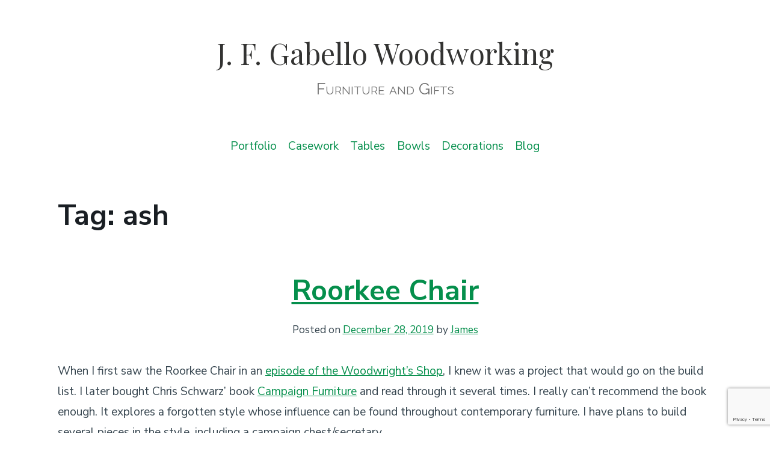

--- FILE ---
content_type: text/html; charset=UTF-8
request_url: https://www.jgabello.com/tag/ash/
body_size: 16752
content:
<!doctype html>
<html lang="en-US">
<head>
	<meta charset="UTF-8">
	<meta name="viewport" content="width=device-width, initial-scale=1">
	<link rel="profile" href="http://gmpg.org/xfn/11">

	<title>ash &#8211; J. F. Gabello Woodworking</title>
<meta name='robots' content='max-image-preview:large' />
<link rel='dns-prefetch' href='//fonts.googleapis.com' />
<link rel="alternate" type="application/rss+xml" title="J. F. Gabello Woodworking &raquo; Feed" href="https://www.jgabello.com/feed/" />
<link rel="alternate" type="application/rss+xml" title="J. F. Gabello Woodworking &raquo; Comments Feed" href="https://www.jgabello.com/comments/feed/" />
<link rel="alternate" type="application/rss+xml" title="J. F. Gabello Woodworking &raquo; ash Tag Feed" href="https://www.jgabello.com/tag/ash/feed/" />
<style id='wp-img-auto-sizes-contain-inline-css' type='text/css'>
img:is([sizes=auto i],[sizes^="auto," i]){contain-intrinsic-size:3000px 1500px}
/*# sourceURL=wp-img-auto-sizes-contain-inline-css */
</style>
<link rel='stylesheet' id='sbi_styles-css' href='https://www.jgabello.com/wp-content/plugins/instagram-feed/css/sbi-styles.min.css?ver=6.10.0' type='text/css' media='all' />
<style id='wp-emoji-styles-inline-css' type='text/css'>

	img.wp-smiley, img.emoji {
		display: inline !important;
		border: none !important;
		box-shadow: none !important;
		height: 1em !important;
		width: 1em !important;
		margin: 0 0.07em !important;
		vertical-align: -0.1em !important;
		background: none !important;
		padding: 0 !important;
	}
/*# sourceURL=wp-emoji-styles-inline-css */
</style>
<style id='wp-block-library-inline-css' type='text/css'>
:root{--wp-block-synced-color:#7a00df;--wp-block-synced-color--rgb:122,0,223;--wp-bound-block-color:var(--wp-block-synced-color);--wp-editor-canvas-background:#ddd;--wp-admin-theme-color:#007cba;--wp-admin-theme-color--rgb:0,124,186;--wp-admin-theme-color-darker-10:#006ba1;--wp-admin-theme-color-darker-10--rgb:0,107,160.5;--wp-admin-theme-color-darker-20:#005a87;--wp-admin-theme-color-darker-20--rgb:0,90,135;--wp-admin-border-width-focus:2px}@media (min-resolution:192dpi){:root{--wp-admin-border-width-focus:1.5px}}.wp-element-button{cursor:pointer}:root .has-very-light-gray-background-color{background-color:#eee}:root .has-very-dark-gray-background-color{background-color:#313131}:root .has-very-light-gray-color{color:#eee}:root .has-very-dark-gray-color{color:#313131}:root .has-vivid-green-cyan-to-vivid-cyan-blue-gradient-background{background:linear-gradient(135deg,#00d084,#0693e3)}:root .has-purple-crush-gradient-background{background:linear-gradient(135deg,#34e2e4,#4721fb 50%,#ab1dfe)}:root .has-hazy-dawn-gradient-background{background:linear-gradient(135deg,#faaca8,#dad0ec)}:root .has-subdued-olive-gradient-background{background:linear-gradient(135deg,#fafae1,#67a671)}:root .has-atomic-cream-gradient-background{background:linear-gradient(135deg,#fdd79a,#004a59)}:root .has-nightshade-gradient-background{background:linear-gradient(135deg,#330968,#31cdcf)}:root .has-midnight-gradient-background{background:linear-gradient(135deg,#020381,#2874fc)}:root{--wp--preset--font-size--normal:16px;--wp--preset--font-size--huge:42px}.has-regular-font-size{font-size:1em}.has-larger-font-size{font-size:2.625em}.has-normal-font-size{font-size:var(--wp--preset--font-size--normal)}.has-huge-font-size{font-size:var(--wp--preset--font-size--huge)}.has-text-align-center{text-align:center}.has-text-align-left{text-align:left}.has-text-align-right{text-align:right}.has-fit-text{white-space:nowrap!important}#end-resizable-editor-section{display:none}.aligncenter{clear:both}.items-justified-left{justify-content:flex-start}.items-justified-center{justify-content:center}.items-justified-right{justify-content:flex-end}.items-justified-space-between{justify-content:space-between}.screen-reader-text{border:0;clip-path:inset(50%);height:1px;margin:-1px;overflow:hidden;padding:0;position:absolute;width:1px;word-wrap:normal!important}.screen-reader-text:focus{background-color:#ddd;clip-path:none;color:#444;display:block;font-size:1em;height:auto;left:5px;line-height:normal;padding:15px 23px 14px;text-decoration:none;top:5px;width:auto;z-index:100000}html :where(.has-border-color){border-style:solid}html :where([style*=border-top-color]){border-top-style:solid}html :where([style*=border-right-color]){border-right-style:solid}html :where([style*=border-bottom-color]){border-bottom-style:solid}html :where([style*=border-left-color]){border-left-style:solid}html :where([style*=border-width]){border-style:solid}html :where([style*=border-top-width]){border-top-style:solid}html :where([style*=border-right-width]){border-right-style:solid}html :where([style*=border-bottom-width]){border-bottom-style:solid}html :where([style*=border-left-width]){border-left-style:solid}html :where(img[class*=wp-image-]){height:auto;max-width:100%}:where(figure){margin:0 0 1em}html :where(.is-position-sticky){--wp-admin--admin-bar--position-offset:var(--wp-admin--admin-bar--height,0px)}@media screen and (max-width:600px){html :where(.is-position-sticky){--wp-admin--admin-bar--position-offset:0px}}

/*# sourceURL=wp-block-library-inline-css */
</style><style id='wp-block-gallery-inline-css' type='text/css'>
.blocks-gallery-grid:not(.has-nested-images),.wp-block-gallery:not(.has-nested-images){display:flex;flex-wrap:wrap;list-style-type:none;margin:0;padding:0}.blocks-gallery-grid:not(.has-nested-images) .blocks-gallery-image,.blocks-gallery-grid:not(.has-nested-images) .blocks-gallery-item,.wp-block-gallery:not(.has-nested-images) .blocks-gallery-image,.wp-block-gallery:not(.has-nested-images) .blocks-gallery-item{display:flex;flex-direction:column;flex-grow:1;justify-content:center;margin:0 1em 1em 0;position:relative;width:calc(50% - 1em)}.blocks-gallery-grid:not(.has-nested-images) .blocks-gallery-image:nth-of-type(2n),.blocks-gallery-grid:not(.has-nested-images) .blocks-gallery-item:nth-of-type(2n),.wp-block-gallery:not(.has-nested-images) .blocks-gallery-image:nth-of-type(2n),.wp-block-gallery:not(.has-nested-images) .blocks-gallery-item:nth-of-type(2n){margin-right:0}.blocks-gallery-grid:not(.has-nested-images) .blocks-gallery-image figure,.blocks-gallery-grid:not(.has-nested-images) .blocks-gallery-item figure,.wp-block-gallery:not(.has-nested-images) .blocks-gallery-image figure,.wp-block-gallery:not(.has-nested-images) .blocks-gallery-item figure{align-items:flex-end;display:flex;height:100%;justify-content:flex-start;margin:0}.blocks-gallery-grid:not(.has-nested-images) .blocks-gallery-image img,.blocks-gallery-grid:not(.has-nested-images) .blocks-gallery-item img,.wp-block-gallery:not(.has-nested-images) .blocks-gallery-image img,.wp-block-gallery:not(.has-nested-images) .blocks-gallery-item img{display:block;height:auto;max-width:100%;width:auto}.blocks-gallery-grid:not(.has-nested-images) .blocks-gallery-image figcaption,.blocks-gallery-grid:not(.has-nested-images) .blocks-gallery-item figcaption,.wp-block-gallery:not(.has-nested-images) .blocks-gallery-image figcaption,.wp-block-gallery:not(.has-nested-images) .blocks-gallery-item figcaption{background:linear-gradient(0deg,#000000b3,#0000004d 70%,#0000);bottom:0;box-sizing:border-box;color:#fff;font-size:.8em;margin:0;max-height:100%;overflow:auto;padding:3em .77em .7em;position:absolute;text-align:center;width:100%;z-index:2}.blocks-gallery-grid:not(.has-nested-images) .blocks-gallery-image figcaption img,.blocks-gallery-grid:not(.has-nested-images) .blocks-gallery-item figcaption img,.wp-block-gallery:not(.has-nested-images) .blocks-gallery-image figcaption img,.wp-block-gallery:not(.has-nested-images) .blocks-gallery-item figcaption img{display:inline}.blocks-gallery-grid:not(.has-nested-images) figcaption,.wp-block-gallery:not(.has-nested-images) figcaption{flex-grow:1}.blocks-gallery-grid:not(.has-nested-images).is-cropped .blocks-gallery-image a,.blocks-gallery-grid:not(.has-nested-images).is-cropped .blocks-gallery-image img,.blocks-gallery-grid:not(.has-nested-images).is-cropped .blocks-gallery-item a,.blocks-gallery-grid:not(.has-nested-images).is-cropped .blocks-gallery-item img,.wp-block-gallery:not(.has-nested-images).is-cropped .blocks-gallery-image a,.wp-block-gallery:not(.has-nested-images).is-cropped .blocks-gallery-image img,.wp-block-gallery:not(.has-nested-images).is-cropped .blocks-gallery-item a,.wp-block-gallery:not(.has-nested-images).is-cropped .blocks-gallery-item img{flex:1;height:100%;object-fit:cover;width:100%}.blocks-gallery-grid:not(.has-nested-images).columns-1 .blocks-gallery-image,.blocks-gallery-grid:not(.has-nested-images).columns-1 .blocks-gallery-item,.wp-block-gallery:not(.has-nested-images).columns-1 .blocks-gallery-image,.wp-block-gallery:not(.has-nested-images).columns-1 .blocks-gallery-item{margin-right:0;width:100%}@media (min-width:600px){.blocks-gallery-grid:not(.has-nested-images).columns-3 .blocks-gallery-image,.blocks-gallery-grid:not(.has-nested-images).columns-3 .blocks-gallery-item,.wp-block-gallery:not(.has-nested-images).columns-3 .blocks-gallery-image,.wp-block-gallery:not(.has-nested-images).columns-3 .blocks-gallery-item{margin-right:1em;width:calc(33.33333% - .66667em)}.blocks-gallery-grid:not(.has-nested-images).columns-4 .blocks-gallery-image,.blocks-gallery-grid:not(.has-nested-images).columns-4 .blocks-gallery-item,.wp-block-gallery:not(.has-nested-images).columns-4 .blocks-gallery-image,.wp-block-gallery:not(.has-nested-images).columns-4 .blocks-gallery-item{margin-right:1em;width:calc(25% - .75em)}.blocks-gallery-grid:not(.has-nested-images).columns-5 .blocks-gallery-image,.blocks-gallery-grid:not(.has-nested-images).columns-5 .blocks-gallery-item,.wp-block-gallery:not(.has-nested-images).columns-5 .blocks-gallery-image,.wp-block-gallery:not(.has-nested-images).columns-5 .blocks-gallery-item{margin-right:1em;width:calc(20% - .8em)}.blocks-gallery-grid:not(.has-nested-images).columns-6 .blocks-gallery-image,.blocks-gallery-grid:not(.has-nested-images).columns-6 .blocks-gallery-item,.wp-block-gallery:not(.has-nested-images).columns-6 .blocks-gallery-image,.wp-block-gallery:not(.has-nested-images).columns-6 .blocks-gallery-item{margin-right:1em;width:calc(16.66667% - .83333em)}.blocks-gallery-grid:not(.has-nested-images).columns-7 .blocks-gallery-image,.blocks-gallery-grid:not(.has-nested-images).columns-7 .blocks-gallery-item,.wp-block-gallery:not(.has-nested-images).columns-7 .blocks-gallery-image,.wp-block-gallery:not(.has-nested-images).columns-7 .blocks-gallery-item{margin-right:1em;width:calc(14.28571% - .85714em)}.blocks-gallery-grid:not(.has-nested-images).columns-8 .blocks-gallery-image,.blocks-gallery-grid:not(.has-nested-images).columns-8 .blocks-gallery-item,.wp-block-gallery:not(.has-nested-images).columns-8 .blocks-gallery-image,.wp-block-gallery:not(.has-nested-images).columns-8 .blocks-gallery-item{margin-right:1em;width:calc(12.5% - .875em)}.blocks-gallery-grid:not(.has-nested-images).columns-1 .blocks-gallery-image:nth-of-type(1n),.blocks-gallery-grid:not(.has-nested-images).columns-1 .blocks-gallery-item:nth-of-type(1n),.blocks-gallery-grid:not(.has-nested-images).columns-2 .blocks-gallery-image:nth-of-type(2n),.blocks-gallery-grid:not(.has-nested-images).columns-2 .blocks-gallery-item:nth-of-type(2n),.blocks-gallery-grid:not(.has-nested-images).columns-3 .blocks-gallery-image:nth-of-type(3n),.blocks-gallery-grid:not(.has-nested-images).columns-3 .blocks-gallery-item:nth-of-type(3n),.blocks-gallery-grid:not(.has-nested-images).columns-4 .blocks-gallery-image:nth-of-type(4n),.blocks-gallery-grid:not(.has-nested-images).columns-4 .blocks-gallery-item:nth-of-type(4n),.blocks-gallery-grid:not(.has-nested-images).columns-5 .blocks-gallery-image:nth-of-type(5n),.blocks-gallery-grid:not(.has-nested-images).columns-5 .blocks-gallery-item:nth-of-type(5n),.blocks-gallery-grid:not(.has-nested-images).columns-6 .blocks-gallery-image:nth-of-type(6n),.blocks-gallery-grid:not(.has-nested-images).columns-6 .blocks-gallery-item:nth-of-type(6n),.blocks-gallery-grid:not(.has-nested-images).columns-7 .blocks-gallery-image:nth-of-type(7n),.blocks-gallery-grid:not(.has-nested-images).columns-7 .blocks-gallery-item:nth-of-type(7n),.blocks-gallery-grid:not(.has-nested-images).columns-8 .blocks-gallery-image:nth-of-type(8n),.blocks-gallery-grid:not(.has-nested-images).columns-8 .blocks-gallery-item:nth-of-type(8n),.wp-block-gallery:not(.has-nested-images).columns-1 .blocks-gallery-image:nth-of-type(1n),.wp-block-gallery:not(.has-nested-images).columns-1 .blocks-gallery-item:nth-of-type(1n),.wp-block-gallery:not(.has-nested-images).columns-2 .blocks-gallery-image:nth-of-type(2n),.wp-block-gallery:not(.has-nested-images).columns-2 .blocks-gallery-item:nth-of-type(2n),.wp-block-gallery:not(.has-nested-images).columns-3 .blocks-gallery-image:nth-of-type(3n),.wp-block-gallery:not(.has-nested-images).columns-3 .blocks-gallery-item:nth-of-type(3n),.wp-block-gallery:not(.has-nested-images).columns-4 .blocks-gallery-image:nth-of-type(4n),.wp-block-gallery:not(.has-nested-images).columns-4 .blocks-gallery-item:nth-of-type(4n),.wp-block-gallery:not(.has-nested-images).columns-5 .blocks-gallery-image:nth-of-type(5n),.wp-block-gallery:not(.has-nested-images).columns-5 .blocks-gallery-item:nth-of-type(5n),.wp-block-gallery:not(.has-nested-images).columns-6 .blocks-gallery-image:nth-of-type(6n),.wp-block-gallery:not(.has-nested-images).columns-6 .blocks-gallery-item:nth-of-type(6n),.wp-block-gallery:not(.has-nested-images).columns-7 .blocks-gallery-image:nth-of-type(7n),.wp-block-gallery:not(.has-nested-images).columns-7 .blocks-gallery-item:nth-of-type(7n),.wp-block-gallery:not(.has-nested-images).columns-8 .blocks-gallery-image:nth-of-type(8n),.wp-block-gallery:not(.has-nested-images).columns-8 .blocks-gallery-item:nth-of-type(8n){margin-right:0}}.blocks-gallery-grid:not(.has-nested-images) .blocks-gallery-image:last-child,.blocks-gallery-grid:not(.has-nested-images) .blocks-gallery-item:last-child,.wp-block-gallery:not(.has-nested-images) .blocks-gallery-image:last-child,.wp-block-gallery:not(.has-nested-images) .blocks-gallery-item:last-child{margin-right:0}.blocks-gallery-grid:not(.has-nested-images).alignleft,.blocks-gallery-grid:not(.has-nested-images).alignright,.wp-block-gallery:not(.has-nested-images).alignleft,.wp-block-gallery:not(.has-nested-images).alignright{max-width:420px;width:100%}.blocks-gallery-grid:not(.has-nested-images).aligncenter .blocks-gallery-item figure,.wp-block-gallery:not(.has-nested-images).aligncenter .blocks-gallery-item figure{justify-content:center}.wp-block-gallery:not(.is-cropped) .blocks-gallery-item{align-self:flex-start}figure.wp-block-gallery.has-nested-images{align-items:normal}.wp-block-gallery.has-nested-images figure.wp-block-image:not(#individual-image){margin:0;width:calc(50% - var(--wp--style--unstable-gallery-gap, 16px)/2)}.wp-block-gallery.has-nested-images figure.wp-block-image{box-sizing:border-box;display:flex;flex-direction:column;flex-grow:1;justify-content:center;max-width:100%;position:relative}.wp-block-gallery.has-nested-images figure.wp-block-image>a,.wp-block-gallery.has-nested-images figure.wp-block-image>div{flex-direction:column;flex-grow:1;margin:0}.wp-block-gallery.has-nested-images figure.wp-block-image img{display:block;height:auto;max-width:100%!important;width:auto}.wp-block-gallery.has-nested-images figure.wp-block-image figcaption,.wp-block-gallery.has-nested-images figure.wp-block-image:has(figcaption):before{bottom:0;left:0;max-height:100%;position:absolute;right:0}.wp-block-gallery.has-nested-images figure.wp-block-image:has(figcaption):before{backdrop-filter:blur(3px);content:"";height:100%;-webkit-mask-image:linear-gradient(0deg,#000 20%,#0000);mask-image:linear-gradient(0deg,#000 20%,#0000);max-height:40%;pointer-events:none}.wp-block-gallery.has-nested-images figure.wp-block-image figcaption{box-sizing:border-box;color:#fff;font-size:13px;margin:0;overflow:auto;padding:1em;text-align:center;text-shadow:0 0 1.5px #000}.wp-block-gallery.has-nested-images figure.wp-block-image figcaption::-webkit-scrollbar{height:12px;width:12px}.wp-block-gallery.has-nested-images figure.wp-block-image figcaption::-webkit-scrollbar-track{background-color:initial}.wp-block-gallery.has-nested-images figure.wp-block-image figcaption::-webkit-scrollbar-thumb{background-clip:padding-box;background-color:initial;border:3px solid #0000;border-radius:8px}.wp-block-gallery.has-nested-images figure.wp-block-image figcaption:focus-within::-webkit-scrollbar-thumb,.wp-block-gallery.has-nested-images figure.wp-block-image figcaption:focus::-webkit-scrollbar-thumb,.wp-block-gallery.has-nested-images figure.wp-block-image figcaption:hover::-webkit-scrollbar-thumb{background-color:#fffc}.wp-block-gallery.has-nested-images figure.wp-block-image figcaption{scrollbar-color:#0000 #0000;scrollbar-gutter:stable both-edges;scrollbar-width:thin}.wp-block-gallery.has-nested-images figure.wp-block-image figcaption:focus,.wp-block-gallery.has-nested-images figure.wp-block-image figcaption:focus-within,.wp-block-gallery.has-nested-images figure.wp-block-image figcaption:hover{scrollbar-color:#fffc #0000}.wp-block-gallery.has-nested-images figure.wp-block-image figcaption{will-change:transform}@media (hover:none){.wp-block-gallery.has-nested-images figure.wp-block-image figcaption{scrollbar-color:#fffc #0000}}.wp-block-gallery.has-nested-images figure.wp-block-image figcaption{background:linear-gradient(0deg,#0006,#0000)}.wp-block-gallery.has-nested-images figure.wp-block-image figcaption img{display:inline}.wp-block-gallery.has-nested-images figure.wp-block-image figcaption a{color:inherit}.wp-block-gallery.has-nested-images figure.wp-block-image.has-custom-border img{box-sizing:border-box}.wp-block-gallery.has-nested-images figure.wp-block-image.has-custom-border>a,.wp-block-gallery.has-nested-images figure.wp-block-image.has-custom-border>div,.wp-block-gallery.has-nested-images figure.wp-block-image.is-style-rounded>a,.wp-block-gallery.has-nested-images figure.wp-block-image.is-style-rounded>div{flex:1 1 auto}.wp-block-gallery.has-nested-images figure.wp-block-image.has-custom-border figcaption,.wp-block-gallery.has-nested-images figure.wp-block-image.is-style-rounded figcaption{background:none;color:inherit;flex:initial;margin:0;padding:10px 10px 9px;position:relative;text-shadow:none}.wp-block-gallery.has-nested-images figure.wp-block-image.has-custom-border:before,.wp-block-gallery.has-nested-images figure.wp-block-image.is-style-rounded:before{content:none}.wp-block-gallery.has-nested-images figcaption{flex-basis:100%;flex-grow:1;text-align:center}.wp-block-gallery.has-nested-images:not(.is-cropped) figure.wp-block-image:not(#individual-image){margin-bottom:auto;margin-top:0}.wp-block-gallery.has-nested-images.is-cropped figure.wp-block-image:not(#individual-image){align-self:inherit}.wp-block-gallery.has-nested-images.is-cropped figure.wp-block-image:not(#individual-image)>a,.wp-block-gallery.has-nested-images.is-cropped figure.wp-block-image:not(#individual-image)>div:not(.components-drop-zone){display:flex}.wp-block-gallery.has-nested-images.is-cropped figure.wp-block-image:not(#individual-image) a,.wp-block-gallery.has-nested-images.is-cropped figure.wp-block-image:not(#individual-image) img{flex:1 0 0%;height:100%;object-fit:cover;width:100%}.wp-block-gallery.has-nested-images.columns-1 figure.wp-block-image:not(#individual-image){width:100%}@media (min-width:600px){.wp-block-gallery.has-nested-images.columns-3 figure.wp-block-image:not(#individual-image){width:calc(33.33333% - var(--wp--style--unstable-gallery-gap, 16px)*.66667)}.wp-block-gallery.has-nested-images.columns-4 figure.wp-block-image:not(#individual-image){width:calc(25% - var(--wp--style--unstable-gallery-gap, 16px)*.75)}.wp-block-gallery.has-nested-images.columns-5 figure.wp-block-image:not(#individual-image){width:calc(20% - var(--wp--style--unstable-gallery-gap, 16px)*.8)}.wp-block-gallery.has-nested-images.columns-6 figure.wp-block-image:not(#individual-image){width:calc(16.66667% - var(--wp--style--unstable-gallery-gap, 16px)*.83333)}.wp-block-gallery.has-nested-images.columns-7 figure.wp-block-image:not(#individual-image){width:calc(14.28571% - var(--wp--style--unstable-gallery-gap, 16px)*.85714)}.wp-block-gallery.has-nested-images.columns-8 figure.wp-block-image:not(#individual-image){width:calc(12.5% - var(--wp--style--unstable-gallery-gap, 16px)*.875)}.wp-block-gallery.has-nested-images.columns-default figure.wp-block-image:not(#individual-image){width:calc(33.33% - var(--wp--style--unstable-gallery-gap, 16px)*.66667)}.wp-block-gallery.has-nested-images.columns-default figure.wp-block-image:not(#individual-image):first-child:nth-last-child(2),.wp-block-gallery.has-nested-images.columns-default figure.wp-block-image:not(#individual-image):first-child:nth-last-child(2)~figure.wp-block-image:not(#individual-image){width:calc(50% - var(--wp--style--unstable-gallery-gap, 16px)*.5)}.wp-block-gallery.has-nested-images.columns-default figure.wp-block-image:not(#individual-image):first-child:last-child{width:100%}}.wp-block-gallery.has-nested-images.alignleft,.wp-block-gallery.has-nested-images.alignright{max-width:420px;width:100%}.wp-block-gallery.has-nested-images.aligncenter{justify-content:center}
/*# sourceURL=https://www.jgabello.com/wp-includes/blocks/gallery/style.min.css */
</style>
<style id='wp-block-gallery-theme-inline-css' type='text/css'>
.blocks-gallery-caption{color:#555;font-size:13px;text-align:center}.is-dark-theme .blocks-gallery-caption{color:#ffffffa6}
/*# sourceURL=https://www.jgabello.com/wp-includes/blocks/gallery/theme.min.css */
</style>
<style id='wp-block-heading-inline-css' type='text/css'>
h1:where(.wp-block-heading).has-background,h2:where(.wp-block-heading).has-background,h3:where(.wp-block-heading).has-background,h4:where(.wp-block-heading).has-background,h5:where(.wp-block-heading).has-background,h6:where(.wp-block-heading).has-background{padding:1.25em 2.375em}h1.has-text-align-left[style*=writing-mode]:where([style*=vertical-lr]),h1.has-text-align-right[style*=writing-mode]:where([style*=vertical-rl]),h2.has-text-align-left[style*=writing-mode]:where([style*=vertical-lr]),h2.has-text-align-right[style*=writing-mode]:where([style*=vertical-rl]),h3.has-text-align-left[style*=writing-mode]:where([style*=vertical-lr]),h3.has-text-align-right[style*=writing-mode]:where([style*=vertical-rl]),h4.has-text-align-left[style*=writing-mode]:where([style*=vertical-lr]),h4.has-text-align-right[style*=writing-mode]:where([style*=vertical-rl]),h5.has-text-align-left[style*=writing-mode]:where([style*=vertical-lr]),h5.has-text-align-right[style*=writing-mode]:where([style*=vertical-rl]),h6.has-text-align-left[style*=writing-mode]:where([style*=vertical-lr]),h6.has-text-align-right[style*=writing-mode]:where([style*=vertical-rl]){rotate:180deg}
/*# sourceURL=https://www.jgabello.com/wp-includes/blocks/heading/style.min.css */
</style>
<style id='wp-block-image-inline-css' type='text/css'>
.wp-block-image>a,.wp-block-image>figure>a{display:inline-block}.wp-block-image img{box-sizing:border-box;height:auto;max-width:100%;vertical-align:bottom}@media not (prefers-reduced-motion){.wp-block-image img.hide{visibility:hidden}.wp-block-image img.show{animation:show-content-image .4s}}.wp-block-image[style*=border-radius] img,.wp-block-image[style*=border-radius]>a{border-radius:inherit}.wp-block-image.has-custom-border img{box-sizing:border-box}.wp-block-image.aligncenter{text-align:center}.wp-block-image.alignfull>a,.wp-block-image.alignwide>a{width:100%}.wp-block-image.alignfull img,.wp-block-image.alignwide img{height:auto;width:100%}.wp-block-image .aligncenter,.wp-block-image .alignleft,.wp-block-image .alignright,.wp-block-image.aligncenter,.wp-block-image.alignleft,.wp-block-image.alignright{display:table}.wp-block-image .aligncenter>figcaption,.wp-block-image .alignleft>figcaption,.wp-block-image .alignright>figcaption,.wp-block-image.aligncenter>figcaption,.wp-block-image.alignleft>figcaption,.wp-block-image.alignright>figcaption{caption-side:bottom;display:table-caption}.wp-block-image .alignleft{float:left;margin:.5em 1em .5em 0}.wp-block-image .alignright{float:right;margin:.5em 0 .5em 1em}.wp-block-image .aligncenter{margin-left:auto;margin-right:auto}.wp-block-image :where(figcaption){margin-bottom:1em;margin-top:.5em}.wp-block-image.is-style-circle-mask img{border-radius:9999px}@supports ((-webkit-mask-image:none) or (mask-image:none)) or (-webkit-mask-image:none){.wp-block-image.is-style-circle-mask img{border-radius:0;-webkit-mask-image:url('data:image/svg+xml;utf8,<svg viewBox="0 0 100 100" xmlns="http://www.w3.org/2000/svg"><circle cx="50" cy="50" r="50"/></svg>');mask-image:url('data:image/svg+xml;utf8,<svg viewBox="0 0 100 100" xmlns="http://www.w3.org/2000/svg"><circle cx="50" cy="50" r="50"/></svg>');mask-mode:alpha;-webkit-mask-position:center;mask-position:center;-webkit-mask-repeat:no-repeat;mask-repeat:no-repeat;-webkit-mask-size:contain;mask-size:contain}}:root :where(.wp-block-image.is-style-rounded img,.wp-block-image .is-style-rounded img){border-radius:9999px}.wp-block-image figure{margin:0}.wp-lightbox-container{display:flex;flex-direction:column;position:relative}.wp-lightbox-container img{cursor:zoom-in}.wp-lightbox-container img:hover+button{opacity:1}.wp-lightbox-container button{align-items:center;backdrop-filter:blur(16px) saturate(180%);background-color:#5a5a5a40;border:none;border-radius:4px;cursor:zoom-in;display:flex;height:20px;justify-content:center;opacity:0;padding:0;position:absolute;right:16px;text-align:center;top:16px;width:20px;z-index:100}@media not (prefers-reduced-motion){.wp-lightbox-container button{transition:opacity .2s ease}}.wp-lightbox-container button:focus-visible{outline:3px auto #5a5a5a40;outline:3px auto -webkit-focus-ring-color;outline-offset:3px}.wp-lightbox-container button:hover{cursor:pointer;opacity:1}.wp-lightbox-container button:focus{opacity:1}.wp-lightbox-container button:focus,.wp-lightbox-container button:hover,.wp-lightbox-container button:not(:hover):not(:active):not(.has-background){background-color:#5a5a5a40;border:none}.wp-lightbox-overlay{box-sizing:border-box;cursor:zoom-out;height:100vh;left:0;overflow:hidden;position:fixed;top:0;visibility:hidden;width:100%;z-index:100000}.wp-lightbox-overlay .close-button{align-items:center;cursor:pointer;display:flex;justify-content:center;min-height:40px;min-width:40px;padding:0;position:absolute;right:calc(env(safe-area-inset-right) + 16px);top:calc(env(safe-area-inset-top) + 16px);z-index:5000000}.wp-lightbox-overlay .close-button:focus,.wp-lightbox-overlay .close-button:hover,.wp-lightbox-overlay .close-button:not(:hover):not(:active):not(.has-background){background:none;border:none}.wp-lightbox-overlay .lightbox-image-container{height:var(--wp--lightbox-container-height);left:50%;overflow:hidden;position:absolute;top:50%;transform:translate(-50%,-50%);transform-origin:top left;width:var(--wp--lightbox-container-width);z-index:9999999999}.wp-lightbox-overlay .wp-block-image{align-items:center;box-sizing:border-box;display:flex;height:100%;justify-content:center;margin:0;position:relative;transform-origin:0 0;width:100%;z-index:3000000}.wp-lightbox-overlay .wp-block-image img{height:var(--wp--lightbox-image-height);min-height:var(--wp--lightbox-image-height);min-width:var(--wp--lightbox-image-width);width:var(--wp--lightbox-image-width)}.wp-lightbox-overlay .wp-block-image figcaption{display:none}.wp-lightbox-overlay button{background:none;border:none}.wp-lightbox-overlay .scrim{background-color:#fff;height:100%;opacity:.9;position:absolute;width:100%;z-index:2000000}.wp-lightbox-overlay.active{visibility:visible}@media not (prefers-reduced-motion){.wp-lightbox-overlay.active{animation:turn-on-visibility .25s both}.wp-lightbox-overlay.active img{animation:turn-on-visibility .35s both}.wp-lightbox-overlay.show-closing-animation:not(.active){animation:turn-off-visibility .35s both}.wp-lightbox-overlay.show-closing-animation:not(.active) img{animation:turn-off-visibility .25s both}.wp-lightbox-overlay.zoom.active{animation:none;opacity:1;visibility:visible}.wp-lightbox-overlay.zoom.active .lightbox-image-container{animation:lightbox-zoom-in .4s}.wp-lightbox-overlay.zoom.active .lightbox-image-container img{animation:none}.wp-lightbox-overlay.zoom.active .scrim{animation:turn-on-visibility .4s forwards}.wp-lightbox-overlay.zoom.show-closing-animation:not(.active){animation:none}.wp-lightbox-overlay.zoom.show-closing-animation:not(.active) .lightbox-image-container{animation:lightbox-zoom-out .4s}.wp-lightbox-overlay.zoom.show-closing-animation:not(.active) .lightbox-image-container img{animation:none}.wp-lightbox-overlay.zoom.show-closing-animation:not(.active) .scrim{animation:turn-off-visibility .4s forwards}}@keyframes show-content-image{0%{visibility:hidden}99%{visibility:hidden}to{visibility:visible}}@keyframes turn-on-visibility{0%{opacity:0}to{opacity:1}}@keyframes turn-off-visibility{0%{opacity:1;visibility:visible}99%{opacity:0;visibility:visible}to{opacity:0;visibility:hidden}}@keyframes lightbox-zoom-in{0%{transform:translate(calc((-100vw + var(--wp--lightbox-scrollbar-width))/2 + var(--wp--lightbox-initial-left-position)),calc(-50vh + var(--wp--lightbox-initial-top-position))) scale(var(--wp--lightbox-scale))}to{transform:translate(-50%,-50%) scale(1)}}@keyframes lightbox-zoom-out{0%{transform:translate(-50%,-50%) scale(1);visibility:visible}99%{visibility:visible}to{transform:translate(calc((-100vw + var(--wp--lightbox-scrollbar-width))/2 + var(--wp--lightbox-initial-left-position)),calc(-50vh + var(--wp--lightbox-initial-top-position))) scale(var(--wp--lightbox-scale));visibility:hidden}}
/*# sourceURL=https://www.jgabello.com/wp-includes/blocks/image/style.min.css */
</style>
<style id='wp-block-image-theme-inline-css' type='text/css'>
:root :where(.wp-block-image figcaption){color:#555;font-size:13px;text-align:center}.is-dark-theme :root :where(.wp-block-image figcaption){color:#ffffffa6}.wp-block-image{margin:0 0 1em}
/*# sourceURL=https://www.jgabello.com/wp-includes/blocks/image/theme.min.css */
</style>
<style id='wp-block-paragraph-inline-css' type='text/css'>
.is-small-text{font-size:.875em}.is-regular-text{font-size:1em}.is-large-text{font-size:2.25em}.is-larger-text{font-size:3em}.has-drop-cap:not(:focus):first-letter{float:left;font-size:8.4em;font-style:normal;font-weight:100;line-height:.68;margin:.05em .1em 0 0;text-transform:uppercase}body.rtl .has-drop-cap:not(:focus):first-letter{float:none;margin-left:.1em}p.has-drop-cap.has-background{overflow:hidden}:root :where(p.has-background){padding:1.25em 2.375em}:where(p.has-text-color:not(.has-link-color)) a{color:inherit}p.has-text-align-left[style*="writing-mode:vertical-lr"],p.has-text-align-right[style*="writing-mode:vertical-rl"]{rotate:180deg}
/*# sourceURL=https://www.jgabello.com/wp-includes/blocks/paragraph/style.min.css */
</style>
<style id='global-styles-inline-css' type='text/css'>
:root{--wp--preset--aspect-ratio--square: 1;--wp--preset--aspect-ratio--4-3: 4/3;--wp--preset--aspect-ratio--3-4: 3/4;--wp--preset--aspect-ratio--3-2: 3/2;--wp--preset--aspect-ratio--2-3: 2/3;--wp--preset--aspect-ratio--16-9: 16/9;--wp--preset--aspect-ratio--9-16: 9/16;--wp--preset--color--black: #000000;--wp--preset--color--cyan-bluish-gray: #abb8c3;--wp--preset--color--white: #ffffff;--wp--preset--color--pale-pink: #f78da7;--wp--preset--color--vivid-red: #cf2e2e;--wp--preset--color--luminous-vivid-orange: #ff6900;--wp--preset--color--luminous-vivid-amber: #fcb900;--wp--preset--color--light-green-cyan: #7bdcb5;--wp--preset--color--vivid-green-cyan: #00d084;--wp--preset--color--pale-cyan-blue: #8ed1fc;--wp--preset--color--vivid-cyan-blue: #0693e3;--wp--preset--color--vivid-purple: #9b51e0;--wp--preset--gradient--vivid-cyan-blue-to-vivid-purple: linear-gradient(135deg,rgb(6,147,227) 0%,rgb(155,81,224) 100%);--wp--preset--gradient--light-green-cyan-to-vivid-green-cyan: linear-gradient(135deg,rgb(122,220,180) 0%,rgb(0,208,130) 100%);--wp--preset--gradient--luminous-vivid-amber-to-luminous-vivid-orange: linear-gradient(135deg,rgb(252,185,0) 0%,rgb(255,105,0) 100%);--wp--preset--gradient--luminous-vivid-orange-to-vivid-red: linear-gradient(135deg,rgb(255,105,0) 0%,rgb(207,46,46) 100%);--wp--preset--gradient--very-light-gray-to-cyan-bluish-gray: linear-gradient(135deg,rgb(238,238,238) 0%,rgb(169,184,195) 100%);--wp--preset--gradient--cool-to-warm-spectrum: linear-gradient(135deg,rgb(74,234,220) 0%,rgb(151,120,209) 20%,rgb(207,42,186) 40%,rgb(238,44,130) 60%,rgb(251,105,98) 80%,rgb(254,248,76) 100%);--wp--preset--gradient--blush-light-purple: linear-gradient(135deg,rgb(255,206,236) 0%,rgb(152,150,240) 100%);--wp--preset--gradient--blush-bordeaux: linear-gradient(135deg,rgb(254,205,165) 0%,rgb(254,45,45) 50%,rgb(107,0,62) 100%);--wp--preset--gradient--luminous-dusk: linear-gradient(135deg,rgb(255,203,112) 0%,rgb(199,81,192) 50%,rgb(65,88,208) 100%);--wp--preset--gradient--pale-ocean: linear-gradient(135deg,rgb(255,245,203) 0%,rgb(182,227,212) 50%,rgb(51,167,181) 100%);--wp--preset--gradient--electric-grass: linear-gradient(135deg,rgb(202,248,128) 0%,rgb(113,206,126) 100%);--wp--preset--gradient--midnight: linear-gradient(135deg,rgb(2,3,129) 0%,rgb(40,116,252) 100%);--wp--preset--font-size--small: 13px;--wp--preset--font-size--medium: 20px;--wp--preset--font-size--large: 36px;--wp--preset--font-size--x-large: 42px;--wp--preset--spacing--20: 0.44rem;--wp--preset--spacing--30: 0.67rem;--wp--preset--spacing--40: 1rem;--wp--preset--spacing--50: 1.5rem;--wp--preset--spacing--60: 2.25rem;--wp--preset--spacing--70: 3.38rem;--wp--preset--spacing--80: 5.06rem;--wp--preset--shadow--natural: 6px 6px 9px rgba(0, 0, 0, 0.2);--wp--preset--shadow--deep: 12px 12px 50px rgba(0, 0, 0, 0.4);--wp--preset--shadow--sharp: 6px 6px 0px rgba(0, 0, 0, 0.2);--wp--preset--shadow--outlined: 6px 6px 0px -3px rgb(255, 255, 255), 6px 6px rgb(0, 0, 0);--wp--preset--shadow--crisp: 6px 6px 0px rgb(0, 0, 0);}:where(.is-layout-flex){gap: 0.5em;}:where(.is-layout-grid){gap: 0.5em;}body .is-layout-flex{display: flex;}.is-layout-flex{flex-wrap: wrap;align-items: center;}.is-layout-flex > :is(*, div){margin: 0;}body .is-layout-grid{display: grid;}.is-layout-grid > :is(*, div){margin: 0;}:where(.wp-block-columns.is-layout-flex){gap: 2em;}:where(.wp-block-columns.is-layout-grid){gap: 2em;}:where(.wp-block-post-template.is-layout-flex){gap: 1.25em;}:where(.wp-block-post-template.is-layout-grid){gap: 1.25em;}.has-black-color{color: var(--wp--preset--color--black) !important;}.has-cyan-bluish-gray-color{color: var(--wp--preset--color--cyan-bluish-gray) !important;}.has-white-color{color: var(--wp--preset--color--white) !important;}.has-pale-pink-color{color: var(--wp--preset--color--pale-pink) !important;}.has-vivid-red-color{color: var(--wp--preset--color--vivid-red) !important;}.has-luminous-vivid-orange-color{color: var(--wp--preset--color--luminous-vivid-orange) !important;}.has-luminous-vivid-amber-color{color: var(--wp--preset--color--luminous-vivid-amber) !important;}.has-light-green-cyan-color{color: var(--wp--preset--color--light-green-cyan) !important;}.has-vivid-green-cyan-color{color: var(--wp--preset--color--vivid-green-cyan) !important;}.has-pale-cyan-blue-color{color: var(--wp--preset--color--pale-cyan-blue) !important;}.has-vivid-cyan-blue-color{color: var(--wp--preset--color--vivid-cyan-blue) !important;}.has-vivid-purple-color{color: var(--wp--preset--color--vivid-purple) !important;}.has-black-background-color{background-color: var(--wp--preset--color--black) !important;}.has-cyan-bluish-gray-background-color{background-color: var(--wp--preset--color--cyan-bluish-gray) !important;}.has-white-background-color{background-color: var(--wp--preset--color--white) !important;}.has-pale-pink-background-color{background-color: var(--wp--preset--color--pale-pink) !important;}.has-vivid-red-background-color{background-color: var(--wp--preset--color--vivid-red) !important;}.has-luminous-vivid-orange-background-color{background-color: var(--wp--preset--color--luminous-vivid-orange) !important;}.has-luminous-vivid-amber-background-color{background-color: var(--wp--preset--color--luminous-vivid-amber) !important;}.has-light-green-cyan-background-color{background-color: var(--wp--preset--color--light-green-cyan) !important;}.has-vivid-green-cyan-background-color{background-color: var(--wp--preset--color--vivid-green-cyan) !important;}.has-pale-cyan-blue-background-color{background-color: var(--wp--preset--color--pale-cyan-blue) !important;}.has-vivid-cyan-blue-background-color{background-color: var(--wp--preset--color--vivid-cyan-blue) !important;}.has-vivid-purple-background-color{background-color: var(--wp--preset--color--vivid-purple) !important;}.has-black-border-color{border-color: var(--wp--preset--color--black) !important;}.has-cyan-bluish-gray-border-color{border-color: var(--wp--preset--color--cyan-bluish-gray) !important;}.has-white-border-color{border-color: var(--wp--preset--color--white) !important;}.has-pale-pink-border-color{border-color: var(--wp--preset--color--pale-pink) !important;}.has-vivid-red-border-color{border-color: var(--wp--preset--color--vivid-red) !important;}.has-luminous-vivid-orange-border-color{border-color: var(--wp--preset--color--luminous-vivid-orange) !important;}.has-luminous-vivid-amber-border-color{border-color: var(--wp--preset--color--luminous-vivid-amber) !important;}.has-light-green-cyan-border-color{border-color: var(--wp--preset--color--light-green-cyan) !important;}.has-vivid-green-cyan-border-color{border-color: var(--wp--preset--color--vivid-green-cyan) !important;}.has-pale-cyan-blue-border-color{border-color: var(--wp--preset--color--pale-cyan-blue) !important;}.has-vivid-cyan-blue-border-color{border-color: var(--wp--preset--color--vivid-cyan-blue) !important;}.has-vivid-purple-border-color{border-color: var(--wp--preset--color--vivid-purple) !important;}.has-vivid-cyan-blue-to-vivid-purple-gradient-background{background: var(--wp--preset--gradient--vivid-cyan-blue-to-vivid-purple) !important;}.has-light-green-cyan-to-vivid-green-cyan-gradient-background{background: var(--wp--preset--gradient--light-green-cyan-to-vivid-green-cyan) !important;}.has-luminous-vivid-amber-to-luminous-vivid-orange-gradient-background{background: var(--wp--preset--gradient--luminous-vivid-amber-to-luminous-vivid-orange) !important;}.has-luminous-vivid-orange-to-vivid-red-gradient-background{background: var(--wp--preset--gradient--luminous-vivid-orange-to-vivid-red) !important;}.has-very-light-gray-to-cyan-bluish-gray-gradient-background{background: var(--wp--preset--gradient--very-light-gray-to-cyan-bluish-gray) !important;}.has-cool-to-warm-spectrum-gradient-background{background: var(--wp--preset--gradient--cool-to-warm-spectrum) !important;}.has-blush-light-purple-gradient-background{background: var(--wp--preset--gradient--blush-light-purple) !important;}.has-blush-bordeaux-gradient-background{background: var(--wp--preset--gradient--blush-bordeaux) !important;}.has-luminous-dusk-gradient-background{background: var(--wp--preset--gradient--luminous-dusk) !important;}.has-pale-ocean-gradient-background{background: var(--wp--preset--gradient--pale-ocean) !important;}.has-electric-grass-gradient-background{background: var(--wp--preset--gradient--electric-grass) !important;}.has-midnight-gradient-background{background: var(--wp--preset--gradient--midnight) !important;}.has-small-font-size{font-size: var(--wp--preset--font-size--small) !important;}.has-medium-font-size{font-size: var(--wp--preset--font-size--medium) !important;}.has-large-font-size{font-size: var(--wp--preset--font-size--large) !important;}.has-x-large-font-size{font-size: var(--wp--preset--font-size--x-large) !important;}
/*# sourceURL=global-styles-inline-css */
</style>
<style id='core-block-supports-inline-css' type='text/css'>
.wp-block-gallery.wp-block-gallery-1{--wp--style--unstable-gallery-gap:var( --wp--style--gallery-gap-default, var( --gallery-block--gutter-size, var( --wp--style--block-gap, 0.5em ) ) );gap:var( --wp--style--gallery-gap-default, var( --gallery-block--gutter-size, var( --wp--style--block-gap, 0.5em ) ) );}
/*# sourceURL=core-block-supports-inline-css */
</style>

<style id='classic-theme-styles-inline-css' type='text/css'>
/*! This file is auto-generated */
.wp-block-button__link{color:#fff;background-color:#32373c;border-radius:9999px;box-shadow:none;text-decoration:none;padding:calc(.667em + 2px) calc(1.333em + 2px);font-size:1.125em}.wp-block-file__button{background:#32373c;color:#fff;text-decoration:none}
/*# sourceURL=/wp-includes/css/classic-themes.min.css */
</style>
<link rel='stylesheet' id='contact-form-7-css' href='https://www.jgabello.com/wp-content/plugins/contact-form-7/includes/css/styles.css?ver=6.1.4' type='text/css' media='all' />
<link rel='stylesheet' id='gutenbergbase-style-css' href='https://www.jgabello.com/wp-content/themes/jfgwoodworking/style.css?ver=6.9' type='text/css' media='all' />
<link rel='stylesheet' id='jfgwoodworking-blocks-style-css' href='https://www.jgabello.com/wp-content/themes/jfgwoodworking/css/blocks.css?ver=6.9' type='text/css' media='all' />
<link rel='stylesheet' id='jfgwoodworking-justifiedGallery-style-css' href='https://www.jgabello.com/wp-content/themes/jfgwoodworking/css/justifiedGallery.min.css?ver=6.9' type='text/css' media='all' />
<link rel='stylesheet' id='jfgwoodworking-google-playfair-font-css' href='https://fonts.googleapis.com/css?family=Playfair+Display%3Aital%2Cwght%400%2C400%3B0%2C500%3B0%2C700%3B0%2C800%3B0%2C900%3B1%2C400%3B1%2C500&#038;display=swap&#038;ver=6.9' type='text/css' media='all' />
<link rel='stylesheet' id='jfgwoodworking-google-raleway-font-css' href='https://fonts.googleapis.com/css?family=Raleway%3Awght%40100%3B200%3B300%3B400%3B700&#038;display=swap&#038;ver=6.9' type='text/css' media='all' />
<link rel='stylesheet' id='jfgwoodworking-google-nunito-font-css' href='https://fonts.googleapis.com/css?family=Nunito+Sans%3Aital%2Cwght%400%2C300%3B0%2C400%3B0%2C700%3B1%2C300%3B1%2C400&#038;display=swap&#038;ver=6.9' type='text/css' media='all' />
<link rel='stylesheet' id='wp-featherlight-css' href='https://www.jgabello.com/wp-content/plugins/wp-featherlight/css/wp-featherlight.min.css?ver=1.3.4' type='text/css' media='all' />
<script type="text/javascript" src="https://www.jgabello.com/wp-includes/js/jquery/jquery.min.js?ver=3.7.1" id="jquery-core-js"></script>
<script type="text/javascript" src="https://www.jgabello.com/wp-includes/js/jquery/jquery-migrate.min.js?ver=3.4.1" id="jquery-migrate-js"></script>
<script type="text/javascript" src="https://www.jgabello.com/wp-content/themes/jfgwoodworking/js/jquery.justifiedGallery.min.js?ver=6.9" id="jfgwoodworking-justifiedGallery-js"></script>
<link rel="https://api.w.org/" href="https://www.jgabello.com/wp-json/" /><link rel="alternate" title="JSON" type="application/json" href="https://www.jgabello.com/wp-json/wp/v2/tags/41" /><link rel="EditURI" type="application/rsd+xml" title="RSD" href="https://www.jgabello.com/xmlrpc.php?rsd" />
<meta name="generator" content="WordPress 6.9" />
<!-- Analytics by WP Statistics - https://wp-statistics.com -->
<link rel="icon" href="https://www.jgabello.com/wp-content/uploads/2017/10/cropped-catsoutline-lg-1-32x32.png" sizes="32x32" />
<link rel="icon" href="https://www.jgabello.com/wp-content/uploads/2017/10/cropped-catsoutline-lg-1-192x192.png" sizes="192x192" />
<link rel="apple-touch-icon" href="https://www.jgabello.com/wp-content/uploads/2017/10/cropped-catsoutline-lg-1-180x180.png" />
<meta name="msapplication-TileImage" content="https://www.jgabello.com/wp-content/uploads/2017/10/cropped-catsoutline-lg-1-270x270.png" />
</head>

<body class="archive tag tag-ash tag-41 wp-theme-jfgwoodworking wp-featherlight-captions hfeed">
<div id="page" class="site">
	<a class="skip-link screen-reader-text" href="#primary">Skip to content</a>
		<header id="masthead" class="site-header">
			<div class="site-branding">
									<p class="site-title"><a href="https://www.jgabello.com/" rel="home">J. F. Gabello Woodworking</a></p>
									<p class="site-description">Furniture and Gifts</p>
							</div><!-- .site-branding -->

			<nav id="site-navigation" class="main-navigation">
				<button class="menu-toggle" aria-controls="primary-menu" aria-expanded="false">Primary Menu</button>
				<div class="menu-nav-menu-container"><ul id="primary-menu" class="menu"><li id="menu-item-1182" class="menu-item menu-item-type-post_type menu-item-object-page menu-item-home menu-item-1182"><a href="https://www.jgabello.com/">Portfolio</a></li>
<li id="menu-item-1185" class="menu-item menu-item-type-taxonomy menu-item-object-product menu-item-1185"><a href="https://www.jgabello.com/products/casework/">Casework</a></li>
<li id="menu-item-1187" class="menu-item menu-item-type-taxonomy menu-item-object-product menu-item-1187"><a href="https://www.jgabello.com/products/tables/">Tables</a></li>
<li id="menu-item-1184" class="menu-item menu-item-type-taxonomy menu-item-object-product menu-item-1184"><a href="https://www.jgabello.com/products/bowls/">Bowls</a></li>
<li id="menu-item-1186" class="menu-item menu-item-type-taxonomy menu-item-object-product menu-item-1186"><a href="https://www.jgabello.com/products/decor/">Decorations</a></li>
<li id="menu-item-1183" class="menu-item menu-item-type-post_type menu-item-object-page current_page_parent menu-item-1183"><a href="https://www.jgabello.com/shop-notes/">Blog</a></li>
</ul></div>			</nav><!-- #site-navigation -->
		</header><!-- #masthead -->

	<main id="primary" class="site-main">

	
		<header class="page-header">
			<h1 class="page-title">Tag: <span>ash</span></h1>		</header><!-- .page-header -->

		
<article id="post-743" class="post-743 post type-post status-publish format-standard has-post-thumbnail hentry category-builds category-design category-shop-notes category-turning tag-ash tag-campaign-furniture tag-chairs tag-furniture tag-lathe tag-leather tag-roorkee-chair tag-turned-furniture tag-turning product-chairs">
	<header class="entry-header">
		<h2 class="entry-title"><a href="https://www.jgabello.com/roorkee-chair/" rel="bookmark">Roorkee Chair</a></h2>		<div class="entry-meta">
			<span class="posted-on">Posted on <a href="https://www.jgabello.com/roorkee-chair/" rel="bookmark"><time class="entry-date published" datetime="2019-12-28T21:48:35-05:00">December 28, 2019</time><time class="updated" datetime="2022-07-17T19:11:20-05:00">July 17, 2022</time></a></span><span class="byline"> by <span class="author vcard"><a class="url fn n" href="https://www.jgabello.com/author/jgabello/">James</a></span></span>		</div><!-- .entry-meta -->
			</header><!-- .entry-header -->

	<div class="entry-content">
		
<p>When I first saw the Roorkee Chair in an <a href="https://www.pbs.org/video/woodwrights-shop-campaign-furniture/">episode of the Woodwright&#8217;s Shop</a>, I knew it was a project that would go on the build list. I later bought Chris Schwarz&#8217; book <a href="https://lostartpress.com/collections/books/products/campaign-furniture">Campaign Furniture</a> and read through it several times.  I really can&#8217;t recommend the book enough. It explores a forgotten style whose influence can be found throughout contemporary furniture. I have plans to build several pieces in the style, including a campaign chest/secretary.</p>



<p>I decided to make the chair the first project to build out of the book. I enjoy working at the lathe. The piece requires minimal lumber. The joinery of the chair, conical mortise and tenon, would be easy to execute. The piece is also very practical. It would also give me a chance to work with leather for the first time. The only hold up was that my lathe could turn only 18 inches between centers.</p>



<p>In January of this year, I purchased a bed extension for the lathe. The bed extension added about 20 inches of distance between centers, easily enough for this chair.</p>



<h2 class="wp-block-heading">Finding Lumber</h2>



<p>I thought about a number of different wood species for the chair. I ended up settling on using ash. The species is strong and easy to work. Finding good lumber sources is always an adventure. As this work required working with 8/4 (2 inch thick) material, I wanted to be careful on the source of the wood. I haven&#8217;t had the best luck in the past with material that thick. Watching a piece of soft maple turn into a pretzel when cut in the past has turned me off of one lumber yard. For this project, I reached out to a <a href="https://www.jonessawmill.com">local sawyer, Jones Saw Mill</a>. The selection at the saw mill was fantastic. After working with the material, including having it sit and remain stable for several months after initially milling it, proved that this will be a good source in the future.</p>



<div class="wp-block-image"><figure class="alignright size-medium is-resized"><a href="https://www.jgabello.com/wp-content/uploads/2019/11/Campaign-Chair-Billets.jpeg"><img decoding="async" src="https://www.jgabello.com/wp-content/uploads/2019/11/Campaign-Chair-Billets-225x300.jpeg" alt="" class="wp-image-745" width="169" height="225" srcset="https://www.jgabello.com/wp-content/uploads/2019/11/Campaign-Chair-Billets-225x300.jpeg 225w, https://www.jgabello.com/wp-content/uploads/2019/11/Campaign-Chair-Billets-416x555.jpeg 416w, https://www.jgabello.com/wp-content/uploads/2019/11/Campaign-Chair-Billets.jpeg 768w" sizes="(max-width: 169px) 100vw, 169px" /></a><figcaption>Roughed out and stacked parts</figcaption></figure></div>



<p>I brought the material home and proceeded to the band saw to rip it to rough size. The importance of this step can&#8217;t be overstated. First, this allowed me to help speed process of acclimating the wood to my workshop by exposing more surfaces to air. Second, the parts in this chair, specifically the four stretchers, need to be made out of dead-straight grain. If these aren&#8217;t made from straight grain, there is a larger chance that they will break under the weight of a person sitting in the chair. </p>



<p>After the parts were cut down to rough length, width, and thickness, they were placed on stickers (strips of wood) and stacked to allow them to further dry and acclimate to the shop. </p>



<h2 class="wp-block-heading">Turning the Parts</h2>



<div class="wp-block-image"><figure class="alignleft size-medium"><img fetchpriority="high" decoding="async" width="225" height="300" src="https://www.jgabello.com/wp-content/uploads/2019/11/Campaign-Chair-Legs-225x300.jpeg" alt="" class="wp-image-750" srcset="https://www.jgabello.com/wp-content/uploads/2019/11/Campaign-Chair-Legs-225x300.jpeg 225w, https://www.jgabello.com/wp-content/uploads/2019/11/Campaign-Chair-Legs-416x555.jpeg 416w, https://www.jgabello.com/wp-content/uploads/2019/11/Campaign-Chair-Legs.jpeg 768w" sizes="(max-width: 225px) 100vw, 225px" /><figcaption>All four legs. Notice the slight differences in the location of transitions.</figcaption></figure></div>



<p>The first step was to turn down the legs. I started by making a story stick for the legs and stretchers. This allowed me to mark out the locations of elements (feet, handles) and transitions. It should allow for identical parts. However, you can see that I had some variation in the location of transitions. I can&#8217;t speak to whether this sort of variation was present on period campaign pieces. </p>



<p>However, <a href="https://www.popularwoodworking.com/article/design-matters-mix-and-match/">a recent article in Popular Woodworking from George Walker</a> looks at the same sort of variation in turnings. You can see that the same elements were present in each foot. However, the execution of those elements differed significantly from part to part. These aren&#8217;t made by a duplicating lathe. Rather, they are made by a person holding a tool.</p>



<p>After completing the legs, the stretchers are then turned down, with rough turning of the conical tenons. Those tenons are further refined by hand with a tapered tenon cutter.</p>



<h2 class="wp-block-heading">Cutting (Drilling?) the Joinery</h2>



<p>The joinery for this chair is all loose. After roughing down the shape of the tenons on the ends of the stretchers, they are finished off with a tapered tenon cutter (think large pencil sharpener). The mortises are first drilled out. They are them reamed out to get a shape that matches the tapered tenons. It was in the reaming step that I ended up hitting a bit of a block.</p>



<div class="wp-block-image"><figure class="alignright size-medium"><img decoding="async" width="300" height="225" src="https://www.jgabello.com/wp-content/uploads/2019/11/Campaign-Chair-Drilling-Mortises-300x225.jpeg" alt="" class="wp-image-746" srcset="https://www.jgabello.com/wp-content/uploads/2019/11/Campaign-Chair-Drilling-Mortises-300x225.jpeg 300w, https://www.jgabello.com/wp-content/uploads/2019/11/Campaign-Chair-Drilling-Mortises-416x312.jpeg 416w, https://www.jgabello.com/wp-content/uploads/2019/11/Campaign-Chair-Drilling-Mortises-768x576.jpeg 768w, https://www.jgabello.com/wp-content/uploads/2019/11/Campaign-Chair-Drilling-Mortises-940x705.jpeg 940w, https://www.jgabello.com/wp-content/uploads/2019/11/Campaign-Chair-Drilling-Mortises.jpeg 1024w" sizes="(max-width: 300px) 100vw, 300px" /></figure></div>



<p>I have been using a cheap bench-top drill press from Lowes for several years. The drill press has been nothing but trouble. The table on the drill press refused to be square to the bit. While the table could be adjusted side to side to account for tilting, the machine could not be adjusted front to back, where the problem was. This meant adding a sub-table to the drill press along with shims to get it level. This was a constant battle resulting in more wasted time checking for square than I care to admit. In the end, it wasn&#8217;t the issues with the table that led me to upgrade my tooling, but rather the lack of power from the drill press. It was simply unable to ream out the mortises, constantly stalling in the wood.</p>



<p>As a result, the chair sat in the lumber rack for a few months while I debated a solution (researched other drill presses). I settled on the <a href="https://www.woodstockint.com/products/W1668">13 inch bench-top drill press from Shop Fox</a>. It had more than enough power and is substantially beefier than the old tool. Once the new drill press arrived and was assembled, it made short work of all of the mortises.</p>



<div class="wp-block-image"><figure class="aligncenter size-full is-resized"><img loading="lazy" decoding="async" src="https://www.jgabello.com/wp-content/uploads/2019/11/Campaign-Chair-Rough-Assembly.jpeg" alt="" class="wp-image-751" width="384" height="512" srcset="https://www.jgabello.com/wp-content/uploads/2019/11/Campaign-Chair-Rough-Assembly.jpeg 768w, https://www.jgabello.com/wp-content/uploads/2019/11/Campaign-Chair-Rough-Assembly-416x555.jpeg 416w, https://www.jgabello.com/wp-content/uploads/2019/11/Campaign-Chair-Rough-Assembly-225x300.jpeg 225w" sizes="auto, (max-width: 384px) 100vw, 384px" /></figure></div>



<h2 class="wp-block-heading">A Brief Detour</h2>



<p>The chair sat in it&#8217;s partly-finished state from July until late October. During that time, a number of other projects took precedence over it, including <a href="https://www.jgabello.com/a-fair-in-the-park-or-kalimba-madness-with-turners-anonymous/">instruments</a>, our <a href="https://www.jgabello.com/a-table-for-thanksgiving/">dining room table</a>, and the <a href="https://www.jgabello.com/arts-and-crafts-plant-stand/">plant stand</a>. Additionally, I didn&#8217;t want to dive right into the leather work for this chair without a warm-up project. Looking to the book, Campaign Furniture, I decided to make a camp stool for an introduction to working with leather.</p>



<p>The stool is straight forward. It&#8217;s three straight-grained turned legs. The legs are joined together using a tri-bolt that allows the legs to pivot around a central point. A leather seat is then added to the top. The stool is light, portable, and durable. It also gave me the chance to cut, join, dye, and finish leather on a much smaller scale than the chair would require. </p>



<div class="wp-block-jetpack-tiled-gallery aligncenter is-style-rectangular"><div class="tiled-gallery__gallery"><div class="tiled-gallery__row"><div class="tiled-gallery__col"><figure class="tiled-gallery__item filter__black-and-white"><a href="https://i2.wp.com/www.jgabello.com/wp-content/uploads/2019/11/Campaign-Stool.jpeg?ssl=1"><img decoding="async" alt="" data-height="1024" data-id="754" data-link="https://www.jgabello.com/campaign-stool/" data-url="https://www.jgabello.com/wp-content/uploads/2019/11/Campaign-Stool.jpeg" data-width="1024" src="https://i2.wp.com/www.jgabello.com/wp-content/uploads/2019/11/Campaign-Stool.jpeg?ssl=1"/></a></figure></div><div class="tiled-gallery__col"><figure class="tiled-gallery__item filter__black-and-white"><a href="https://i1.wp.com/www.jgabello.com/wp-content/uploads/2019/11/Campaign-Stool-Tri-Bolt.jpeg?ssl=1"><img decoding="async" alt="" data-height="1024" data-id="753" data-link="https://www.jgabello.com/campaign-stool-tri-bolt/" data-url="https://www.jgabello.com/wp-content/uploads/2019/11/Campaign-Stool-Tri-Bolt.jpeg" data-width="1024" src="https://i1.wp.com/www.jgabello.com/wp-content/uploads/2019/11/Campaign-Stool-Tri-Bolt.jpeg?ssl=1"/></a></figure><figure class="tiled-gallery__item filter__black-and-white"><a href="https://i0.wp.com/www.jgabello.com/wp-content/uploads/2019/11/Campaign-Stool-Foot.jpeg?ssl=1"><img decoding="async" alt="" data-height="1024" data-id="752" data-link="https://www.jgabello.com/campaign-stool-foot/" data-url="https://www.jgabello.com/wp-content/uploads/2019/11/Campaign-Stool-Foot.jpeg" data-width="1024" src="https://i0.wp.com/www.jgabello.com/wp-content/uploads/2019/11/Campaign-Stool-Foot.jpeg?ssl=1"/></a></figure></div></div><div class="tiled-gallery__row"><div class="tiled-gallery__col"><figure class="tiled-gallery__item filter__black-and-white"><a href="https://i0.wp.com/www.jgabello.com/wp-content/uploads/2019/11/Campaing-Stool-Underside.jpeg?ssl=1"><img decoding="async" alt="" data-height="1024" data-id="755" data-link="https://www.jgabello.com/campaing-stool-underside/" data-url="https://www.jgabello.com/wp-content/uploads/2019/11/Campaing-Stool-Underside.jpeg" data-width="1024" src="https://i0.wp.com/www.jgabello.com/wp-content/uploads/2019/11/Campaing-Stool-Underside.jpeg?ssl=1"/></a></figure></div></div></div></div>



<h2 class="wp-block-heading">Finishing The Chair</h2>



<p>The final work on the chair included finish-planing the legs, making the tapered pieces for the back, applying garnet shellac and wax, and attaching the hardware. I also decided to dye my own leather. </p>



<p>After starting the chair in June, I made a final push to complete the chair in November, just in time for the annual Western PA Woodworkers November Meeting and Show-and-Tell. The chair turned out well. While it was in parts from June to November, the actual time spent building the chair was less than a full day. The turnings are simple, the joinery is straight forward, and the leather work is fairly easy. I look forward to making more of these in the future.</p>



<figure class="wp-block-gallery columns-2 is-cropped wp-block-gallery-1 is-layout-flex wp-block-gallery-is-layout-flex"><ul class="blocks-gallery-grid"><li class="blocks-gallery-item"><figure><img loading="lazy" decoding="async" width="768" height="1024" src="https://www.jgabello.com/wp-content/uploads/2019/11/Campaign-Chair-Leather-Dyed.jpeg" alt="" data-id="748" data-full-url="https://www.jgabello.com/wp-content/uploads/2019/11/Campaign-Chair-Leather-Dyed.jpeg" data-link="https://www.jgabello.com/campaign-chair-leather-dyed/" class="wp-image-748" srcset="https://www.jgabello.com/wp-content/uploads/2019/11/Campaign-Chair-Leather-Dyed.jpeg 768w, https://www.jgabello.com/wp-content/uploads/2019/11/Campaign-Chair-Leather-Dyed-416x555.jpeg 416w, https://www.jgabello.com/wp-content/uploads/2019/11/Campaign-Chair-Leather-Dyed-225x300.jpeg 225w" sizes="auto, (max-width: 768px) 100vw, 768px" /><figcaption class="blocks-gallery-item__caption">Dyed leather parts</figcaption></figure></li><li class="blocks-gallery-item"><figure><img loading="lazy" decoding="async" width="768" height="1024" src="https://www.jgabello.com/wp-content/uploads/2019/11/Campaign-Chair-Finished-Cat.jpeg" alt="Cat standing on a Roorkee Chair" data-id="747" data-full-url="https://www.jgabello.com/wp-content/uploads/2019/11/Campaign-Chair-Finished-Cat.jpeg" data-link="https://www.jgabello.com/campaign-chair-finished-cat/" class="wp-image-747" srcset="https://www.jgabello.com/wp-content/uploads/2019/11/Campaign-Chair-Finished-Cat.jpeg 768w, https://www.jgabello.com/wp-content/uploads/2019/11/Campaign-Chair-Finished-Cat-416x555.jpeg 416w, https://www.jgabello.com/wp-content/uploads/2019/11/Campaign-Chair-Finished-Cat-225x300.jpeg 225w" sizes="auto, (max-width: 768px) 100vw, 768px" /><figcaption class="blocks-gallery-item__caption">Finished and cat-approved chair</figcaption></figure></li></ul></figure>
	</div><!-- .entry-content -->

	<footer class="entry-footer">
		<span class="cat-links">Posted in <a href="https://www.jgabello.com/category/builds/" rel="category tag">Builds</a>, <a href="https://www.jgabello.com/category/design/" rel="category tag">Design</a>, <a href="https://www.jgabello.com/category/shop-notes/" rel="category tag">Shop Notes</a>, <a href="https://www.jgabello.com/category/turning/" rel="category tag">Turning</a></span><span class="tags-links">Tagged <a href="https://www.jgabello.com/tag/ash/" rel="tag">ash</a>, <a href="https://www.jgabello.com/tag/campaign-furniture/" rel="tag">campaign furniture</a>, <a href="https://www.jgabello.com/tag/chairs/" rel="tag">chairs</a>, <a href="https://www.jgabello.com/tag/furniture/" rel="tag">Furniture</a>, <a href="https://www.jgabello.com/tag/lathe/" rel="tag">lathe</a>, <a href="https://www.jgabello.com/tag/leather/" rel="tag">leather</a>, <a href="https://www.jgabello.com/tag/roorkee-chair/" rel="tag">roorkee chair</a>, <a href="https://www.jgabello.com/tag/turned-furniture/" rel="tag">turned furniture</a>, <a href="https://www.jgabello.com/tag/turning/" rel="tag">Turning</a></span><span class="comments-link"><a href="https://www.jgabello.com/roorkee-chair/#respond">Leave a Comment<span class="screen-reader-text"> on Roorkee Chair</span></a></span>	</footer><!-- .entry-footer -->
</article><!-- #post-743 -->

<article id="post-268" class="post-268 post type-post status-publish format-standard has-post-thumbnail hentry category-shaker-chess-table category-turning tag-ash tag-candle-stand tag-chess-table tag-fir tag-lathe tag-practice tag-red-oak tag-turning">
	<header class="entry-header">
		<h2 class="entry-title"><a href="https://www.jgabello.com/why-build-one-when-you-can-build-two/" rel="bookmark">Why build one when you can build two!</a></h2>		<div class="entry-meta">
			<span class="posted-on">Posted on <a href="https://www.jgabello.com/why-build-one-when-you-can-build-two/" rel="bookmark"><time class="entry-date published updated" datetime="2017-11-12T21:43:58-05:00">November 12, 2017</time></a></span><span class="byline"> by <span class="author vcard"><a class="url fn n" href="https://www.jgabello.com/author/jgabello/">James</a></span></span>		</div><!-- .entry-meta -->
			</header><!-- .entry-header -->

	<div class="entry-content">
		<p>After a quick detour this weekend to participate in the Turn for the Troops event held at Woodcraft stores, it was back to the garage to try to make some progress on the chess table.</p>
<p><a href="https://www.jgabello.com/wp-content/uploads/2017/11/IMG_1007-1.jpg"><img loading="lazy" decoding="async" class="alignright wp-image-273" src="https://www.jgabello.com/wp-content/uploads/2017/11/IMG_1007-1-1024x768.jpg" alt="" width="500" height="375" srcset="https://www.jgabello.com/wp-content/uploads/2017/11/IMG_1007-1-1024x768.jpg 1024w, https://www.jgabello.com/wp-content/uploads/2017/11/IMG_1007-1-416x312.jpg 416w, https://www.jgabello.com/wp-content/uploads/2017/11/IMG_1007-1-300x225.jpg 300w, https://www.jgabello.com/wp-content/uploads/2017/11/IMG_1007-1-768x576.jpg 768w, https://www.jgabello.com/wp-content/uploads/2017/11/IMG_1007-1.jpg 1280w" sizes="auto, (max-width: 500px) 100vw, 500px" /></a>I started to turn the post for the chess table.  As planned, I decided to use some 4x4s leftover from building a cat tree about four years ago. The wood is good and dry, and more importantly, is the right size to work with.</p>
<p>Unfortunately, the grain was not with me and I had a lot of tear out.  After rounding the blank, I defined the recess for the legs, the tenon for the top, and the half bead that defines the top of the post.  The next step was to shape the stretched s-curve that is the main body of the post.</p>
<p>This is where I experienced significant tear out of the grain.  The wood wanted to splinter if I looked at it the wrong way.  Combine that with the substantial hardness difference between the early and late wood and I ended up with a bit of a ditch partway between the top of the legs and the bottom of the half bead.  This meant that the s-curve would either end up being much thinner than anticipated, or I would have to start over.</p>
<p>A thinner post would substantially change the look of the piece, so I decided to start over. In light of the problems turning the particular species, I decided to see about acquiring some hard wood.  I managed to secure some ash 3&#215;3 blanks that I&#8217;ll be turning down for the finished table.</p>
<p>However, I still had a generally intact post that would be a shame to waste.  A quick browse through the wood pile revealed some red oak boards that have been hanging out for a few years.  These were just the right width for a  second set of legs.  I won&#8217;t be making this one into a chess table, but it will be good practice before working with the main project.  This will just be a traditional candle stand.</p>
<p><a href="https://www.jgabello.com/wp-content/uploads/2017/11/IMG_1019-1.jpg"><img loading="lazy" decoding="async" class="alignleft wp-image-275" src="https://www.jgabello.com/wp-content/uploads/2017/11/IMG_1019-1-300x225.jpg" alt="" width="500" height="375" srcset="https://www.jgabello.com/wp-content/uploads/2017/11/IMG_1019-1-300x225.jpg 300w, https://www.jgabello.com/wp-content/uploads/2017/11/IMG_1019-1-416x312.jpg 416w, https://www.jgabello.com/wp-content/uploads/2017/11/IMG_1019-1-768x576.jpg 768w, https://www.jgabello.com/wp-content/uploads/2017/11/IMG_1019-1-1024x768.jpg 1024w, https://www.jgabello.com/wp-content/uploads/2017/11/IMG_1019-1.jpg 1280w" sizes="auto, (max-width: 500px) 100vw, 500px" /></a>After cutting out the legs and putting them to the spindle sander, I returned to the problem post.  I turned half-beads at the top and bottom of the problem area to divide out the higher areas.  The bottom was then turned generally flat.  The top part was turned into shallow curve toward the tenon.  Finally, the problem area between the two was lowered and given a slight outward curve.</p>
<p>Three incised equally lines spaced incised lines were added to the center and burned with some maple.  I ended up with a generally nice shape for the second table post.  The burning is probably unnecessary as I think this will be painted when all is said and done. This was sanded to about 320 grit.  Sanding this wood leaves an interesting undulation as the soft early wood (the light grain) wears away faster than the late wood (dark grain).</p>
<p><img loading="lazy" decoding="async" class="aligncenter wp-image-276" src="https://www.jgabello.com/wp-content/uploads/2017/11/IMG_1020-1-e1510534793969-300x93.jpg" alt="" width="501" height="155" srcset="https://www.jgabello.com/wp-content/uploads/2017/11/IMG_1020-1-e1510534793969-300x93.jpg 300w, https://www.jgabello.com/wp-content/uploads/2017/11/IMG_1020-1-e1510534793969-416x129.jpg 416w, https://www.jgabello.com/wp-content/uploads/2017/11/IMG_1020-1-e1510534793969-768x238.jpg 768w, https://www.jgabello.com/wp-content/uploads/2017/11/IMG_1020-1-e1510534793969-1024x317.jpg 1024w, https://www.jgabello.com/wp-content/uploads/2017/11/IMG_1020-1-e1510534793969.jpg 1280w" sizes="auto, (max-width: 501px) 100vw, 501px" /></p>
<p>I&#8217;ve already cut the oak legs out. The pattern I cut out using Pixelmator and some MDF is getting a workout. They just need a bit more shaping. Then comes the dovetailing. More later.</p>
	</div><!-- .entry-content -->

	<footer class="entry-footer">
		<span class="cat-links">Posted in <a href="https://www.jgabello.com/category/projects/shaker-chess-table/" rel="category tag">Shaker Chess Table</a>, <a href="https://www.jgabello.com/category/turning/" rel="category tag">Turning</a></span><span class="tags-links">Tagged <a href="https://www.jgabello.com/tag/ash/" rel="tag">ash</a>, <a href="https://www.jgabello.com/tag/candle-stand/" rel="tag">Candle Stand</a>, <a href="https://www.jgabello.com/tag/chess-table/" rel="tag">Chess Table</a>, <a href="https://www.jgabello.com/tag/fir/" rel="tag">fir</a>, <a href="https://www.jgabello.com/tag/lathe/" rel="tag">lathe</a>, <a href="https://www.jgabello.com/tag/practice/" rel="tag">practice</a>, <a href="https://www.jgabello.com/tag/red-oak/" rel="tag">red oak</a>, <a href="https://www.jgabello.com/tag/turning/" rel="tag">Turning</a></span><span class="comments-link"><a href="https://www.jgabello.com/why-build-one-when-you-can-build-two/#respond">Leave a Comment<span class="screen-reader-text"> on Why build one when you can build two!</span></a></span>	</footer><!-- .entry-footer -->
</article><!-- #post-268 -->

	</main><!-- #primary -->


<footer id="colophon" class="site-footer">
	<div class="site-info">

	</div><!-- .site-info -->
</footer><!-- #colophon -->
</div><!-- #page -->

<script type="speculationrules">
{"prefetch":[{"source":"document","where":{"and":[{"href_matches":"/*"},{"not":{"href_matches":["/wp-*.php","/wp-admin/*","/wp-content/uploads/*","/wp-content/*","/wp-content/plugins/*","/wp-content/themes/jfgwoodworking/*","/*\\?(.+)"]}},{"not":{"selector_matches":"a[rel~=\"nofollow\"]"}},{"not":{"selector_matches":".no-prefetch, .no-prefetch a"}}]},"eagerness":"conservative"}]}
</script>
<!-- Instagram Feed JS -->
<script type="text/javascript">
var sbiajaxurl = "https://www.jgabello.com/wp-admin/admin-ajax.php";
</script>
<script type="text/javascript" src="https://www.jgabello.com/wp-includes/js/dist/hooks.min.js?ver=dd5603f07f9220ed27f1" id="wp-hooks-js"></script>
<script type="text/javascript" src="https://www.jgabello.com/wp-includes/js/dist/i18n.min.js?ver=c26c3dc7bed366793375" id="wp-i18n-js"></script>
<script type="text/javascript" id="wp-i18n-js-after">
/* <![CDATA[ */
wp.i18n.setLocaleData( { 'text direction\u0004ltr': [ 'ltr' ] } );
//# sourceURL=wp-i18n-js-after
/* ]]> */
</script>
<script type="text/javascript" src="https://www.jgabello.com/wp-content/plugins/contact-form-7/includes/swv/js/index.js?ver=6.1.4" id="swv-js"></script>
<script type="text/javascript" id="contact-form-7-js-before">
/* <![CDATA[ */
var wpcf7 = {
    "api": {
        "root": "https:\/\/www.jgabello.com\/wp-json\/",
        "namespace": "contact-form-7\/v1"
    }
};
//# sourceURL=contact-form-7-js-before
/* ]]> */
</script>
<script type="text/javascript" src="https://www.jgabello.com/wp-content/plugins/contact-form-7/includes/js/index.js?ver=6.1.4" id="contact-form-7-js"></script>
<script type="text/javascript" src="https://www.jgabello.com/wp-content/themes/jfgwoodworking/js/navigation.js?ver=20151215" id="jfgwoodworking-navigation-js"></script>
<script type="text/javascript" src="https://www.jgabello.com/wp-content/themes/jfgwoodworking/js/skip-link-focus-fix.js?ver=20151215" id="jfgwoodworking-skip-link-focus-fix-js"></script>
<script type="text/javascript" src="https://www.google.com/recaptcha/api.js?render=6LfPKrkUAAAAANhdHhO26JqSZVnPT-R1Ip3GqqiZ&amp;ver=3.0" id="google-recaptcha-js"></script>
<script type="text/javascript" src="https://www.jgabello.com/wp-includes/js/dist/vendor/wp-polyfill.min.js?ver=3.15.0" id="wp-polyfill-js"></script>
<script type="text/javascript" id="wpcf7-recaptcha-js-before">
/* <![CDATA[ */
var wpcf7_recaptcha = {
    "sitekey": "6LfPKrkUAAAAANhdHhO26JqSZVnPT-R1Ip3GqqiZ",
    "actions": {
        "homepage": "homepage",
        "contactform": "contactform"
    }
};
//# sourceURL=wpcf7-recaptcha-js-before
/* ]]> */
</script>
<script type="text/javascript" src="https://www.jgabello.com/wp-content/plugins/contact-form-7/modules/recaptcha/index.js?ver=6.1.4" id="wpcf7-recaptcha-js"></script>
<script type="text/javascript" src="https://www.jgabello.com/wp-content/plugins/wp-featherlight/js/wpFeatherlight.pkgd.min.js?ver=1.3.4" id="wp-featherlight-js"></script>
<script id="wp-emoji-settings" type="application/json">
{"baseUrl":"https://s.w.org/images/core/emoji/17.0.2/72x72/","ext":".png","svgUrl":"https://s.w.org/images/core/emoji/17.0.2/svg/","svgExt":".svg","source":{"concatemoji":"https://www.jgabello.com/wp-includes/js/wp-emoji-release.min.js?ver=6.9"}}
</script>
<script type="module">
/* <![CDATA[ */
/*! This file is auto-generated */
const a=JSON.parse(document.getElementById("wp-emoji-settings").textContent),o=(window._wpemojiSettings=a,"wpEmojiSettingsSupports"),s=["flag","emoji"];function i(e){try{var t={supportTests:e,timestamp:(new Date).valueOf()};sessionStorage.setItem(o,JSON.stringify(t))}catch(e){}}function c(e,t,n){e.clearRect(0,0,e.canvas.width,e.canvas.height),e.fillText(t,0,0);t=new Uint32Array(e.getImageData(0,0,e.canvas.width,e.canvas.height).data);e.clearRect(0,0,e.canvas.width,e.canvas.height),e.fillText(n,0,0);const a=new Uint32Array(e.getImageData(0,0,e.canvas.width,e.canvas.height).data);return t.every((e,t)=>e===a[t])}function p(e,t){e.clearRect(0,0,e.canvas.width,e.canvas.height),e.fillText(t,0,0);var n=e.getImageData(16,16,1,1);for(let e=0;e<n.data.length;e++)if(0!==n.data[e])return!1;return!0}function u(e,t,n,a){switch(t){case"flag":return n(e,"\ud83c\udff3\ufe0f\u200d\u26a7\ufe0f","\ud83c\udff3\ufe0f\u200b\u26a7\ufe0f")?!1:!n(e,"\ud83c\udde8\ud83c\uddf6","\ud83c\udde8\u200b\ud83c\uddf6")&&!n(e,"\ud83c\udff4\udb40\udc67\udb40\udc62\udb40\udc65\udb40\udc6e\udb40\udc67\udb40\udc7f","\ud83c\udff4\u200b\udb40\udc67\u200b\udb40\udc62\u200b\udb40\udc65\u200b\udb40\udc6e\u200b\udb40\udc67\u200b\udb40\udc7f");case"emoji":return!a(e,"\ud83e\u1fac8")}return!1}function f(e,t,n,a){let r;const o=(r="undefined"!=typeof WorkerGlobalScope&&self instanceof WorkerGlobalScope?new OffscreenCanvas(300,150):document.createElement("canvas")).getContext("2d",{willReadFrequently:!0}),s=(o.textBaseline="top",o.font="600 32px Arial",{});return e.forEach(e=>{s[e]=t(o,e,n,a)}),s}function r(e){var t=document.createElement("script");t.src=e,t.defer=!0,document.head.appendChild(t)}a.supports={everything:!0,everythingExceptFlag:!0},new Promise(t=>{let n=function(){try{var e=JSON.parse(sessionStorage.getItem(o));if("object"==typeof e&&"number"==typeof e.timestamp&&(new Date).valueOf()<e.timestamp+604800&&"object"==typeof e.supportTests)return e.supportTests}catch(e){}return null}();if(!n){if("undefined"!=typeof Worker&&"undefined"!=typeof OffscreenCanvas&&"undefined"!=typeof URL&&URL.createObjectURL&&"undefined"!=typeof Blob)try{var e="postMessage("+f.toString()+"("+[JSON.stringify(s),u.toString(),c.toString(),p.toString()].join(",")+"));",a=new Blob([e],{type:"text/javascript"});const r=new Worker(URL.createObjectURL(a),{name:"wpTestEmojiSupports"});return void(r.onmessage=e=>{i(n=e.data),r.terminate(),t(n)})}catch(e){}i(n=f(s,u,c,p))}t(n)}).then(e=>{for(const n in e)a.supports[n]=e[n],a.supports.everything=a.supports.everything&&a.supports[n],"flag"!==n&&(a.supports.everythingExceptFlag=a.supports.everythingExceptFlag&&a.supports[n]);var t;a.supports.everythingExceptFlag=a.supports.everythingExceptFlag&&!a.supports.flag,a.supports.everything||((t=a.source||{}).concatemoji?r(t.concatemoji):t.wpemoji&&t.twemoji&&(r(t.twemoji),r(t.wpemoji)))});
//# sourceURL=https://www.jgabello.com/wp-includes/js/wp-emoji-loader.min.js
/* ]]> */
</script>

</body>
</html>


--- FILE ---
content_type: text/html; charset=utf-8
request_url: https://www.google.com/recaptcha/api2/anchor?ar=1&k=6LfPKrkUAAAAANhdHhO26JqSZVnPT-R1Ip3GqqiZ&co=aHR0cHM6Ly93d3cuamdhYmVsbG8uY29tOjQ0Mw..&hl=en&v=N67nZn4AqZkNcbeMu4prBgzg&size=invisible&anchor-ms=20000&execute-ms=30000&cb=xgxjar6buq4r
body_size: 48770
content:
<!DOCTYPE HTML><html dir="ltr" lang="en"><head><meta http-equiv="Content-Type" content="text/html; charset=UTF-8">
<meta http-equiv="X-UA-Compatible" content="IE=edge">
<title>reCAPTCHA</title>
<style type="text/css">
/* cyrillic-ext */
@font-face {
  font-family: 'Roboto';
  font-style: normal;
  font-weight: 400;
  font-stretch: 100%;
  src: url(//fonts.gstatic.com/s/roboto/v48/KFO7CnqEu92Fr1ME7kSn66aGLdTylUAMa3GUBHMdazTgWw.woff2) format('woff2');
  unicode-range: U+0460-052F, U+1C80-1C8A, U+20B4, U+2DE0-2DFF, U+A640-A69F, U+FE2E-FE2F;
}
/* cyrillic */
@font-face {
  font-family: 'Roboto';
  font-style: normal;
  font-weight: 400;
  font-stretch: 100%;
  src: url(//fonts.gstatic.com/s/roboto/v48/KFO7CnqEu92Fr1ME7kSn66aGLdTylUAMa3iUBHMdazTgWw.woff2) format('woff2');
  unicode-range: U+0301, U+0400-045F, U+0490-0491, U+04B0-04B1, U+2116;
}
/* greek-ext */
@font-face {
  font-family: 'Roboto';
  font-style: normal;
  font-weight: 400;
  font-stretch: 100%;
  src: url(//fonts.gstatic.com/s/roboto/v48/KFO7CnqEu92Fr1ME7kSn66aGLdTylUAMa3CUBHMdazTgWw.woff2) format('woff2');
  unicode-range: U+1F00-1FFF;
}
/* greek */
@font-face {
  font-family: 'Roboto';
  font-style: normal;
  font-weight: 400;
  font-stretch: 100%;
  src: url(//fonts.gstatic.com/s/roboto/v48/KFO7CnqEu92Fr1ME7kSn66aGLdTylUAMa3-UBHMdazTgWw.woff2) format('woff2');
  unicode-range: U+0370-0377, U+037A-037F, U+0384-038A, U+038C, U+038E-03A1, U+03A3-03FF;
}
/* math */
@font-face {
  font-family: 'Roboto';
  font-style: normal;
  font-weight: 400;
  font-stretch: 100%;
  src: url(//fonts.gstatic.com/s/roboto/v48/KFO7CnqEu92Fr1ME7kSn66aGLdTylUAMawCUBHMdazTgWw.woff2) format('woff2');
  unicode-range: U+0302-0303, U+0305, U+0307-0308, U+0310, U+0312, U+0315, U+031A, U+0326-0327, U+032C, U+032F-0330, U+0332-0333, U+0338, U+033A, U+0346, U+034D, U+0391-03A1, U+03A3-03A9, U+03B1-03C9, U+03D1, U+03D5-03D6, U+03F0-03F1, U+03F4-03F5, U+2016-2017, U+2034-2038, U+203C, U+2040, U+2043, U+2047, U+2050, U+2057, U+205F, U+2070-2071, U+2074-208E, U+2090-209C, U+20D0-20DC, U+20E1, U+20E5-20EF, U+2100-2112, U+2114-2115, U+2117-2121, U+2123-214F, U+2190, U+2192, U+2194-21AE, U+21B0-21E5, U+21F1-21F2, U+21F4-2211, U+2213-2214, U+2216-22FF, U+2308-230B, U+2310, U+2319, U+231C-2321, U+2336-237A, U+237C, U+2395, U+239B-23B7, U+23D0, U+23DC-23E1, U+2474-2475, U+25AF, U+25B3, U+25B7, U+25BD, U+25C1, U+25CA, U+25CC, U+25FB, U+266D-266F, U+27C0-27FF, U+2900-2AFF, U+2B0E-2B11, U+2B30-2B4C, U+2BFE, U+3030, U+FF5B, U+FF5D, U+1D400-1D7FF, U+1EE00-1EEFF;
}
/* symbols */
@font-face {
  font-family: 'Roboto';
  font-style: normal;
  font-weight: 400;
  font-stretch: 100%;
  src: url(//fonts.gstatic.com/s/roboto/v48/KFO7CnqEu92Fr1ME7kSn66aGLdTylUAMaxKUBHMdazTgWw.woff2) format('woff2');
  unicode-range: U+0001-000C, U+000E-001F, U+007F-009F, U+20DD-20E0, U+20E2-20E4, U+2150-218F, U+2190, U+2192, U+2194-2199, U+21AF, U+21E6-21F0, U+21F3, U+2218-2219, U+2299, U+22C4-22C6, U+2300-243F, U+2440-244A, U+2460-24FF, U+25A0-27BF, U+2800-28FF, U+2921-2922, U+2981, U+29BF, U+29EB, U+2B00-2BFF, U+4DC0-4DFF, U+FFF9-FFFB, U+10140-1018E, U+10190-1019C, U+101A0, U+101D0-101FD, U+102E0-102FB, U+10E60-10E7E, U+1D2C0-1D2D3, U+1D2E0-1D37F, U+1F000-1F0FF, U+1F100-1F1AD, U+1F1E6-1F1FF, U+1F30D-1F30F, U+1F315, U+1F31C, U+1F31E, U+1F320-1F32C, U+1F336, U+1F378, U+1F37D, U+1F382, U+1F393-1F39F, U+1F3A7-1F3A8, U+1F3AC-1F3AF, U+1F3C2, U+1F3C4-1F3C6, U+1F3CA-1F3CE, U+1F3D4-1F3E0, U+1F3ED, U+1F3F1-1F3F3, U+1F3F5-1F3F7, U+1F408, U+1F415, U+1F41F, U+1F426, U+1F43F, U+1F441-1F442, U+1F444, U+1F446-1F449, U+1F44C-1F44E, U+1F453, U+1F46A, U+1F47D, U+1F4A3, U+1F4B0, U+1F4B3, U+1F4B9, U+1F4BB, U+1F4BF, U+1F4C8-1F4CB, U+1F4D6, U+1F4DA, U+1F4DF, U+1F4E3-1F4E6, U+1F4EA-1F4ED, U+1F4F7, U+1F4F9-1F4FB, U+1F4FD-1F4FE, U+1F503, U+1F507-1F50B, U+1F50D, U+1F512-1F513, U+1F53E-1F54A, U+1F54F-1F5FA, U+1F610, U+1F650-1F67F, U+1F687, U+1F68D, U+1F691, U+1F694, U+1F698, U+1F6AD, U+1F6B2, U+1F6B9-1F6BA, U+1F6BC, U+1F6C6-1F6CF, U+1F6D3-1F6D7, U+1F6E0-1F6EA, U+1F6F0-1F6F3, U+1F6F7-1F6FC, U+1F700-1F7FF, U+1F800-1F80B, U+1F810-1F847, U+1F850-1F859, U+1F860-1F887, U+1F890-1F8AD, U+1F8B0-1F8BB, U+1F8C0-1F8C1, U+1F900-1F90B, U+1F93B, U+1F946, U+1F984, U+1F996, U+1F9E9, U+1FA00-1FA6F, U+1FA70-1FA7C, U+1FA80-1FA89, U+1FA8F-1FAC6, U+1FACE-1FADC, U+1FADF-1FAE9, U+1FAF0-1FAF8, U+1FB00-1FBFF;
}
/* vietnamese */
@font-face {
  font-family: 'Roboto';
  font-style: normal;
  font-weight: 400;
  font-stretch: 100%;
  src: url(//fonts.gstatic.com/s/roboto/v48/KFO7CnqEu92Fr1ME7kSn66aGLdTylUAMa3OUBHMdazTgWw.woff2) format('woff2');
  unicode-range: U+0102-0103, U+0110-0111, U+0128-0129, U+0168-0169, U+01A0-01A1, U+01AF-01B0, U+0300-0301, U+0303-0304, U+0308-0309, U+0323, U+0329, U+1EA0-1EF9, U+20AB;
}
/* latin-ext */
@font-face {
  font-family: 'Roboto';
  font-style: normal;
  font-weight: 400;
  font-stretch: 100%;
  src: url(//fonts.gstatic.com/s/roboto/v48/KFO7CnqEu92Fr1ME7kSn66aGLdTylUAMa3KUBHMdazTgWw.woff2) format('woff2');
  unicode-range: U+0100-02BA, U+02BD-02C5, U+02C7-02CC, U+02CE-02D7, U+02DD-02FF, U+0304, U+0308, U+0329, U+1D00-1DBF, U+1E00-1E9F, U+1EF2-1EFF, U+2020, U+20A0-20AB, U+20AD-20C0, U+2113, U+2C60-2C7F, U+A720-A7FF;
}
/* latin */
@font-face {
  font-family: 'Roboto';
  font-style: normal;
  font-weight: 400;
  font-stretch: 100%;
  src: url(//fonts.gstatic.com/s/roboto/v48/KFO7CnqEu92Fr1ME7kSn66aGLdTylUAMa3yUBHMdazQ.woff2) format('woff2');
  unicode-range: U+0000-00FF, U+0131, U+0152-0153, U+02BB-02BC, U+02C6, U+02DA, U+02DC, U+0304, U+0308, U+0329, U+2000-206F, U+20AC, U+2122, U+2191, U+2193, U+2212, U+2215, U+FEFF, U+FFFD;
}
/* cyrillic-ext */
@font-face {
  font-family: 'Roboto';
  font-style: normal;
  font-weight: 500;
  font-stretch: 100%;
  src: url(//fonts.gstatic.com/s/roboto/v48/KFO7CnqEu92Fr1ME7kSn66aGLdTylUAMa3GUBHMdazTgWw.woff2) format('woff2');
  unicode-range: U+0460-052F, U+1C80-1C8A, U+20B4, U+2DE0-2DFF, U+A640-A69F, U+FE2E-FE2F;
}
/* cyrillic */
@font-face {
  font-family: 'Roboto';
  font-style: normal;
  font-weight: 500;
  font-stretch: 100%;
  src: url(//fonts.gstatic.com/s/roboto/v48/KFO7CnqEu92Fr1ME7kSn66aGLdTylUAMa3iUBHMdazTgWw.woff2) format('woff2');
  unicode-range: U+0301, U+0400-045F, U+0490-0491, U+04B0-04B1, U+2116;
}
/* greek-ext */
@font-face {
  font-family: 'Roboto';
  font-style: normal;
  font-weight: 500;
  font-stretch: 100%;
  src: url(//fonts.gstatic.com/s/roboto/v48/KFO7CnqEu92Fr1ME7kSn66aGLdTylUAMa3CUBHMdazTgWw.woff2) format('woff2');
  unicode-range: U+1F00-1FFF;
}
/* greek */
@font-face {
  font-family: 'Roboto';
  font-style: normal;
  font-weight: 500;
  font-stretch: 100%;
  src: url(//fonts.gstatic.com/s/roboto/v48/KFO7CnqEu92Fr1ME7kSn66aGLdTylUAMa3-UBHMdazTgWw.woff2) format('woff2');
  unicode-range: U+0370-0377, U+037A-037F, U+0384-038A, U+038C, U+038E-03A1, U+03A3-03FF;
}
/* math */
@font-face {
  font-family: 'Roboto';
  font-style: normal;
  font-weight: 500;
  font-stretch: 100%;
  src: url(//fonts.gstatic.com/s/roboto/v48/KFO7CnqEu92Fr1ME7kSn66aGLdTylUAMawCUBHMdazTgWw.woff2) format('woff2');
  unicode-range: U+0302-0303, U+0305, U+0307-0308, U+0310, U+0312, U+0315, U+031A, U+0326-0327, U+032C, U+032F-0330, U+0332-0333, U+0338, U+033A, U+0346, U+034D, U+0391-03A1, U+03A3-03A9, U+03B1-03C9, U+03D1, U+03D5-03D6, U+03F0-03F1, U+03F4-03F5, U+2016-2017, U+2034-2038, U+203C, U+2040, U+2043, U+2047, U+2050, U+2057, U+205F, U+2070-2071, U+2074-208E, U+2090-209C, U+20D0-20DC, U+20E1, U+20E5-20EF, U+2100-2112, U+2114-2115, U+2117-2121, U+2123-214F, U+2190, U+2192, U+2194-21AE, U+21B0-21E5, U+21F1-21F2, U+21F4-2211, U+2213-2214, U+2216-22FF, U+2308-230B, U+2310, U+2319, U+231C-2321, U+2336-237A, U+237C, U+2395, U+239B-23B7, U+23D0, U+23DC-23E1, U+2474-2475, U+25AF, U+25B3, U+25B7, U+25BD, U+25C1, U+25CA, U+25CC, U+25FB, U+266D-266F, U+27C0-27FF, U+2900-2AFF, U+2B0E-2B11, U+2B30-2B4C, U+2BFE, U+3030, U+FF5B, U+FF5D, U+1D400-1D7FF, U+1EE00-1EEFF;
}
/* symbols */
@font-face {
  font-family: 'Roboto';
  font-style: normal;
  font-weight: 500;
  font-stretch: 100%;
  src: url(//fonts.gstatic.com/s/roboto/v48/KFO7CnqEu92Fr1ME7kSn66aGLdTylUAMaxKUBHMdazTgWw.woff2) format('woff2');
  unicode-range: U+0001-000C, U+000E-001F, U+007F-009F, U+20DD-20E0, U+20E2-20E4, U+2150-218F, U+2190, U+2192, U+2194-2199, U+21AF, U+21E6-21F0, U+21F3, U+2218-2219, U+2299, U+22C4-22C6, U+2300-243F, U+2440-244A, U+2460-24FF, U+25A0-27BF, U+2800-28FF, U+2921-2922, U+2981, U+29BF, U+29EB, U+2B00-2BFF, U+4DC0-4DFF, U+FFF9-FFFB, U+10140-1018E, U+10190-1019C, U+101A0, U+101D0-101FD, U+102E0-102FB, U+10E60-10E7E, U+1D2C0-1D2D3, U+1D2E0-1D37F, U+1F000-1F0FF, U+1F100-1F1AD, U+1F1E6-1F1FF, U+1F30D-1F30F, U+1F315, U+1F31C, U+1F31E, U+1F320-1F32C, U+1F336, U+1F378, U+1F37D, U+1F382, U+1F393-1F39F, U+1F3A7-1F3A8, U+1F3AC-1F3AF, U+1F3C2, U+1F3C4-1F3C6, U+1F3CA-1F3CE, U+1F3D4-1F3E0, U+1F3ED, U+1F3F1-1F3F3, U+1F3F5-1F3F7, U+1F408, U+1F415, U+1F41F, U+1F426, U+1F43F, U+1F441-1F442, U+1F444, U+1F446-1F449, U+1F44C-1F44E, U+1F453, U+1F46A, U+1F47D, U+1F4A3, U+1F4B0, U+1F4B3, U+1F4B9, U+1F4BB, U+1F4BF, U+1F4C8-1F4CB, U+1F4D6, U+1F4DA, U+1F4DF, U+1F4E3-1F4E6, U+1F4EA-1F4ED, U+1F4F7, U+1F4F9-1F4FB, U+1F4FD-1F4FE, U+1F503, U+1F507-1F50B, U+1F50D, U+1F512-1F513, U+1F53E-1F54A, U+1F54F-1F5FA, U+1F610, U+1F650-1F67F, U+1F687, U+1F68D, U+1F691, U+1F694, U+1F698, U+1F6AD, U+1F6B2, U+1F6B9-1F6BA, U+1F6BC, U+1F6C6-1F6CF, U+1F6D3-1F6D7, U+1F6E0-1F6EA, U+1F6F0-1F6F3, U+1F6F7-1F6FC, U+1F700-1F7FF, U+1F800-1F80B, U+1F810-1F847, U+1F850-1F859, U+1F860-1F887, U+1F890-1F8AD, U+1F8B0-1F8BB, U+1F8C0-1F8C1, U+1F900-1F90B, U+1F93B, U+1F946, U+1F984, U+1F996, U+1F9E9, U+1FA00-1FA6F, U+1FA70-1FA7C, U+1FA80-1FA89, U+1FA8F-1FAC6, U+1FACE-1FADC, U+1FADF-1FAE9, U+1FAF0-1FAF8, U+1FB00-1FBFF;
}
/* vietnamese */
@font-face {
  font-family: 'Roboto';
  font-style: normal;
  font-weight: 500;
  font-stretch: 100%;
  src: url(//fonts.gstatic.com/s/roboto/v48/KFO7CnqEu92Fr1ME7kSn66aGLdTylUAMa3OUBHMdazTgWw.woff2) format('woff2');
  unicode-range: U+0102-0103, U+0110-0111, U+0128-0129, U+0168-0169, U+01A0-01A1, U+01AF-01B0, U+0300-0301, U+0303-0304, U+0308-0309, U+0323, U+0329, U+1EA0-1EF9, U+20AB;
}
/* latin-ext */
@font-face {
  font-family: 'Roboto';
  font-style: normal;
  font-weight: 500;
  font-stretch: 100%;
  src: url(//fonts.gstatic.com/s/roboto/v48/KFO7CnqEu92Fr1ME7kSn66aGLdTylUAMa3KUBHMdazTgWw.woff2) format('woff2');
  unicode-range: U+0100-02BA, U+02BD-02C5, U+02C7-02CC, U+02CE-02D7, U+02DD-02FF, U+0304, U+0308, U+0329, U+1D00-1DBF, U+1E00-1E9F, U+1EF2-1EFF, U+2020, U+20A0-20AB, U+20AD-20C0, U+2113, U+2C60-2C7F, U+A720-A7FF;
}
/* latin */
@font-face {
  font-family: 'Roboto';
  font-style: normal;
  font-weight: 500;
  font-stretch: 100%;
  src: url(//fonts.gstatic.com/s/roboto/v48/KFO7CnqEu92Fr1ME7kSn66aGLdTylUAMa3yUBHMdazQ.woff2) format('woff2');
  unicode-range: U+0000-00FF, U+0131, U+0152-0153, U+02BB-02BC, U+02C6, U+02DA, U+02DC, U+0304, U+0308, U+0329, U+2000-206F, U+20AC, U+2122, U+2191, U+2193, U+2212, U+2215, U+FEFF, U+FFFD;
}
/* cyrillic-ext */
@font-face {
  font-family: 'Roboto';
  font-style: normal;
  font-weight: 900;
  font-stretch: 100%;
  src: url(//fonts.gstatic.com/s/roboto/v48/KFO7CnqEu92Fr1ME7kSn66aGLdTylUAMa3GUBHMdazTgWw.woff2) format('woff2');
  unicode-range: U+0460-052F, U+1C80-1C8A, U+20B4, U+2DE0-2DFF, U+A640-A69F, U+FE2E-FE2F;
}
/* cyrillic */
@font-face {
  font-family: 'Roboto';
  font-style: normal;
  font-weight: 900;
  font-stretch: 100%;
  src: url(//fonts.gstatic.com/s/roboto/v48/KFO7CnqEu92Fr1ME7kSn66aGLdTylUAMa3iUBHMdazTgWw.woff2) format('woff2');
  unicode-range: U+0301, U+0400-045F, U+0490-0491, U+04B0-04B1, U+2116;
}
/* greek-ext */
@font-face {
  font-family: 'Roboto';
  font-style: normal;
  font-weight: 900;
  font-stretch: 100%;
  src: url(//fonts.gstatic.com/s/roboto/v48/KFO7CnqEu92Fr1ME7kSn66aGLdTylUAMa3CUBHMdazTgWw.woff2) format('woff2');
  unicode-range: U+1F00-1FFF;
}
/* greek */
@font-face {
  font-family: 'Roboto';
  font-style: normal;
  font-weight: 900;
  font-stretch: 100%;
  src: url(//fonts.gstatic.com/s/roboto/v48/KFO7CnqEu92Fr1ME7kSn66aGLdTylUAMa3-UBHMdazTgWw.woff2) format('woff2');
  unicode-range: U+0370-0377, U+037A-037F, U+0384-038A, U+038C, U+038E-03A1, U+03A3-03FF;
}
/* math */
@font-face {
  font-family: 'Roboto';
  font-style: normal;
  font-weight: 900;
  font-stretch: 100%;
  src: url(//fonts.gstatic.com/s/roboto/v48/KFO7CnqEu92Fr1ME7kSn66aGLdTylUAMawCUBHMdazTgWw.woff2) format('woff2');
  unicode-range: U+0302-0303, U+0305, U+0307-0308, U+0310, U+0312, U+0315, U+031A, U+0326-0327, U+032C, U+032F-0330, U+0332-0333, U+0338, U+033A, U+0346, U+034D, U+0391-03A1, U+03A3-03A9, U+03B1-03C9, U+03D1, U+03D5-03D6, U+03F0-03F1, U+03F4-03F5, U+2016-2017, U+2034-2038, U+203C, U+2040, U+2043, U+2047, U+2050, U+2057, U+205F, U+2070-2071, U+2074-208E, U+2090-209C, U+20D0-20DC, U+20E1, U+20E5-20EF, U+2100-2112, U+2114-2115, U+2117-2121, U+2123-214F, U+2190, U+2192, U+2194-21AE, U+21B0-21E5, U+21F1-21F2, U+21F4-2211, U+2213-2214, U+2216-22FF, U+2308-230B, U+2310, U+2319, U+231C-2321, U+2336-237A, U+237C, U+2395, U+239B-23B7, U+23D0, U+23DC-23E1, U+2474-2475, U+25AF, U+25B3, U+25B7, U+25BD, U+25C1, U+25CA, U+25CC, U+25FB, U+266D-266F, U+27C0-27FF, U+2900-2AFF, U+2B0E-2B11, U+2B30-2B4C, U+2BFE, U+3030, U+FF5B, U+FF5D, U+1D400-1D7FF, U+1EE00-1EEFF;
}
/* symbols */
@font-face {
  font-family: 'Roboto';
  font-style: normal;
  font-weight: 900;
  font-stretch: 100%;
  src: url(//fonts.gstatic.com/s/roboto/v48/KFO7CnqEu92Fr1ME7kSn66aGLdTylUAMaxKUBHMdazTgWw.woff2) format('woff2');
  unicode-range: U+0001-000C, U+000E-001F, U+007F-009F, U+20DD-20E0, U+20E2-20E4, U+2150-218F, U+2190, U+2192, U+2194-2199, U+21AF, U+21E6-21F0, U+21F3, U+2218-2219, U+2299, U+22C4-22C6, U+2300-243F, U+2440-244A, U+2460-24FF, U+25A0-27BF, U+2800-28FF, U+2921-2922, U+2981, U+29BF, U+29EB, U+2B00-2BFF, U+4DC0-4DFF, U+FFF9-FFFB, U+10140-1018E, U+10190-1019C, U+101A0, U+101D0-101FD, U+102E0-102FB, U+10E60-10E7E, U+1D2C0-1D2D3, U+1D2E0-1D37F, U+1F000-1F0FF, U+1F100-1F1AD, U+1F1E6-1F1FF, U+1F30D-1F30F, U+1F315, U+1F31C, U+1F31E, U+1F320-1F32C, U+1F336, U+1F378, U+1F37D, U+1F382, U+1F393-1F39F, U+1F3A7-1F3A8, U+1F3AC-1F3AF, U+1F3C2, U+1F3C4-1F3C6, U+1F3CA-1F3CE, U+1F3D4-1F3E0, U+1F3ED, U+1F3F1-1F3F3, U+1F3F5-1F3F7, U+1F408, U+1F415, U+1F41F, U+1F426, U+1F43F, U+1F441-1F442, U+1F444, U+1F446-1F449, U+1F44C-1F44E, U+1F453, U+1F46A, U+1F47D, U+1F4A3, U+1F4B0, U+1F4B3, U+1F4B9, U+1F4BB, U+1F4BF, U+1F4C8-1F4CB, U+1F4D6, U+1F4DA, U+1F4DF, U+1F4E3-1F4E6, U+1F4EA-1F4ED, U+1F4F7, U+1F4F9-1F4FB, U+1F4FD-1F4FE, U+1F503, U+1F507-1F50B, U+1F50D, U+1F512-1F513, U+1F53E-1F54A, U+1F54F-1F5FA, U+1F610, U+1F650-1F67F, U+1F687, U+1F68D, U+1F691, U+1F694, U+1F698, U+1F6AD, U+1F6B2, U+1F6B9-1F6BA, U+1F6BC, U+1F6C6-1F6CF, U+1F6D3-1F6D7, U+1F6E0-1F6EA, U+1F6F0-1F6F3, U+1F6F7-1F6FC, U+1F700-1F7FF, U+1F800-1F80B, U+1F810-1F847, U+1F850-1F859, U+1F860-1F887, U+1F890-1F8AD, U+1F8B0-1F8BB, U+1F8C0-1F8C1, U+1F900-1F90B, U+1F93B, U+1F946, U+1F984, U+1F996, U+1F9E9, U+1FA00-1FA6F, U+1FA70-1FA7C, U+1FA80-1FA89, U+1FA8F-1FAC6, U+1FACE-1FADC, U+1FADF-1FAE9, U+1FAF0-1FAF8, U+1FB00-1FBFF;
}
/* vietnamese */
@font-face {
  font-family: 'Roboto';
  font-style: normal;
  font-weight: 900;
  font-stretch: 100%;
  src: url(//fonts.gstatic.com/s/roboto/v48/KFO7CnqEu92Fr1ME7kSn66aGLdTylUAMa3OUBHMdazTgWw.woff2) format('woff2');
  unicode-range: U+0102-0103, U+0110-0111, U+0128-0129, U+0168-0169, U+01A0-01A1, U+01AF-01B0, U+0300-0301, U+0303-0304, U+0308-0309, U+0323, U+0329, U+1EA0-1EF9, U+20AB;
}
/* latin-ext */
@font-face {
  font-family: 'Roboto';
  font-style: normal;
  font-weight: 900;
  font-stretch: 100%;
  src: url(//fonts.gstatic.com/s/roboto/v48/KFO7CnqEu92Fr1ME7kSn66aGLdTylUAMa3KUBHMdazTgWw.woff2) format('woff2');
  unicode-range: U+0100-02BA, U+02BD-02C5, U+02C7-02CC, U+02CE-02D7, U+02DD-02FF, U+0304, U+0308, U+0329, U+1D00-1DBF, U+1E00-1E9F, U+1EF2-1EFF, U+2020, U+20A0-20AB, U+20AD-20C0, U+2113, U+2C60-2C7F, U+A720-A7FF;
}
/* latin */
@font-face {
  font-family: 'Roboto';
  font-style: normal;
  font-weight: 900;
  font-stretch: 100%;
  src: url(//fonts.gstatic.com/s/roboto/v48/KFO7CnqEu92Fr1ME7kSn66aGLdTylUAMa3yUBHMdazQ.woff2) format('woff2');
  unicode-range: U+0000-00FF, U+0131, U+0152-0153, U+02BB-02BC, U+02C6, U+02DA, U+02DC, U+0304, U+0308, U+0329, U+2000-206F, U+20AC, U+2122, U+2191, U+2193, U+2212, U+2215, U+FEFF, U+FFFD;
}

</style>
<link rel="stylesheet" type="text/css" href="https://www.gstatic.com/recaptcha/releases/N67nZn4AqZkNcbeMu4prBgzg/styles__ltr.css">
<script nonce="zxZF_nixm8yMUR86ZlcaeQ" type="text/javascript">window['__recaptcha_api'] = 'https://www.google.com/recaptcha/api2/';</script>
<script type="text/javascript" src="https://www.gstatic.com/recaptcha/releases/N67nZn4AqZkNcbeMu4prBgzg/recaptcha__en.js" nonce="zxZF_nixm8yMUR86ZlcaeQ">
      
    </script></head>
<body><div id="rc-anchor-alert" class="rc-anchor-alert"></div>
<input type="hidden" id="recaptcha-token" value="[base64]">
<script type="text/javascript" nonce="zxZF_nixm8yMUR86ZlcaeQ">
      recaptcha.anchor.Main.init("[\x22ainput\x22,[\x22bgdata\x22,\x22\x22,\[base64]/[base64]/MjU1Ong/[base64]/[base64]/[base64]/[base64]/[base64]/[base64]/[base64]/[base64]/[base64]/[base64]/[base64]/[base64]/[base64]/[base64]/[base64]\\u003d\x22,\[base64]\\u003d\x22,\x22wr3Cl8KTDMKMw6HCmB/DicOuZ8OZTXcOHigKJMKRwqfCkhwJw5vCvEnCoATCght/woLDv8KCw6dlImstw4PCrkHDnMKpDFw+w4l+f8KRw4YMwrJxw5fDlFHDgENmw4UzwoUTw5XDj8OEwr/Dl8KOw5QdKcKCw5TCsT7DisOpR0PCtX7Cn8O9ETrCucK5akTCgsOtwp0JGjoWwpzDgnA7WMOtScOSwrbCryPCmcKeScOywp/[base64]/CkcKPdUwuw7vCvsKowrV7O8Onwp19ViTCkUcyw5nCvsOfw6DDrGsBfR/CrXNlwrk3JcOcwpHCqgHDjsOcw6AFwqQcw5lpw4wOwo3DlsOjw7XCqMOoM8Kuw7Jfw5fCthoQb8OzC8K1w6LDpMKYwpfDgsKFasKjw67CrxlMwqNvwrVDZh/DikzDhBVYaC0Gw6RlJ8O3O8Ksw6lGMMKfL8ObQAQNw77ClsKFw4fDgEXDsg/[base64]/DgxPChMOwwrbCvDtVPcKNOsOmwpjDg1DCpELCqcKKCkgLw4liC2PDtcO1SsOtw5XDl1LCtsKCw5Y8T3pOw5zCjcO0wp0jw5XDtHXDmCfDulMpw6bDn8KAw4/[base64]/DicKsw6YBdGfDr8KJw71mfcKENA7DqWZZwrR3wrXClcOQd8OgwqzCosK4wo/CmV80w7fCpsKAIQDClsOmw7FEBcKlDB0UKsK5X8O3w6DCsXIOKMOjcMOaw6jCtj3CpMO2UsODODPCo8KoJMKwwpQQTxAuXcKrD8Oxw4DClcKGwp9UUsKKWcOKw5Z7w7PDjMKhOk/DkSsTwqBUIy1cw6HDkAXCgcOtZVg3wq8fUGDDs8OGwpTCs8OrwobCssKLwpXDmDU8wrLCvUPCisOswpkTURHDvsOvwrXCnsKIwpFvwrLDrTcGc33CmxPCvW1/WkjDlBI3wpPCiSciJsOPGVRwfsKvwqnDr8OxwqjDmGM3bMKUM8KaBcKBw6UhJ8K0EcK5wonDkVvCpcO3wrxhwq/CnQkrWVHCocOpwqtCSU8Rw5Jjw70JTMKKw4TCvmQIw7cHMALDh8KRw7NWw77Dm8KZXMKRSiNYMgNySsKQwq/[base64]/DscOIw57DqMKDw4cYCMO0W8Oaw4vCnB8zCsKLw63Dv8K+wpkawpfDmCESXcO/fEsJJMO2w4ENNsOnVsOeLkrCoDd0E8KvBBHDucKpAgrCtcODw57CgcKIScOVw5DDjhnCgcOyw7nCkWDDhEPDjcOcTcODwpoaFBFEwoFIDAM/w5PCn8KTw6nDgMKFwp3DpsKywqBWZsOJw67CocOAw50xZSzDnlUWBnEqw6kKw6x/wqnCi3LDs00LMCXDpcO/fXzCoA/Dh8KcPhXCscKcw4PCmsKKC29LCH1YIcKTw6EsCjHCl1Rrw6XDvlZ+w4cnwrLDvsOaCsOdw7fDicKALlXCuMOLKcKewp9kwoDDpsKmPk/[base64]/DtTDCmw9PwovDqcKowpDCssOxwoUgb8O/TsOrY8KnClHCpMKxATRHwqHDv1xPwo8xGHYsEEIuw7zCoMO5wpTDkcKdwpV+w7A+SDk8wqZnah3CjsObw5nDjcKPw4nCrAfDtWM7w5/[base64]/CMKNWsKMwq3CksOuRR9HwqNgacOPAcKuw5bChm4CE8KUwoVLNCIbFsOzw4XCmE/DrsOPw6TDjMKZwqnCv8KqAcKwaxglcWvDmsKFw7NWK8OZw5nDlkHCu8OywpjChsKiw4TCq8Kfw4/[base64]/wp7DisOoG3xkw61acyRoZsOkeSTCncO8VcKsEMKGw77Csk7CmQU2wp55w4pbw73DjmhFHsO8woHDp35Yw7Z1NMKUwpDDucOmw4ZOTcKwBA03w7vDpMKYWcKnQ8KFNcOyw5oew4jDrlIrw7VdCEUQw4rDtsO5wp3DhUVUZMOCw7/DsMK/[base64]/w6HCrcKFwoHCtsKUwrrDisKbGHNbKHtNwqDDjTY+LMOeJ8O4J8OAwpcZwp3Cvjp1wqJRwoVPwq8zf3B2wosuf3oZIsK3HcO8MlMlw4DDgMOWw7jCtSMVY8KTVBTChsKBIMK4X0rCuMKCwoQLGcOYQ8Kyw5l2bMOSesKsw64rwo14wrDDlcK6wqLCvh/[base64]/SSQ7Z2wtw5vDix58cMKYwo0Gwp0awpPCjV7DocOyFcKobMKnD8OQwoMPwrwnTTgrIkQmwpQ4w4RCw7sXQELDqsKSYcK6w51+wo3Cv8KDw4HCjHpEwrzCi8KRDMKKwqnDvsKCB2zDiFbDusKhw6XDksKHbcONGRfCtMK6w5/CjSnCs8OKGQvClcK+a10Yw6spw6nDiDDDgWjDlsKXw5seHgPCqF/[base64]/DowDDsnHDlyTDocK9w7s4wrnCsQVFLWnCicO+IcKDw6oUXHnCp8KCDgEDwokJHR4/TxkGw5bCocO6wqV9wp3CvsOAEcOcXcKcAwXDqsKZMcOtGcOfw5BeRA/CssO5BsOxCMK0woppOitfwpvDmQpxK8ONw7PDpsK/wocsw7PClgI9MxgTccK/KsKWwrlNwolRP8KrfFliwqfCtkLDgEbCjMOkw4fClsKawpwtw5dCFcKkw7fDk8KbBDvCuSUVwprCvF4Dw7M5a8KpXMOnbFovwqNkbcK7wpHCtcKjPsOlD8KNwpRvNWzCv8KYE8KlX8KbMG8qwoVGw7p7W8O6woXDscOFwqd8FcKuazMlw6oVw4/CqXfDs8KZw74CwpbDgsKoBcOgL8KVUw98w6R7HTHDicK5P0xpw57Cs8KMdsOvOU/Cq3zCgmARZcKkXsOUEsOLIcOudMO5EcKqw4jCjDPDtHjDvsKXRWLCk1vCp8KeScKjwrvDssKIw7NHwrbCvD4ORFrDqcKaw5DDrmrDi8KqwoBCGsOgLMKwQMKaw700w7DCk0rCrgfDo1jDqz7DqD/[base64]/[base64]/CjzvDq8O6w6oXwoEgwrIhOMKARcOKwrhSPWdORwvDiQkDSsKJw5F/wo/CqsK6X8OXwqTDhMOHwoHCvMKoEMKfwoANYsOXwpzDucKzwq7DkMK6w7MWGcOdVcOgw7HClsKZw7UbwoLDrsOQRA19AhhBw4pyTXkjw7Ayw58xbk3CssKtw7pswq15ahPCnsKOEi3DmUBawrHCgcK9Qi/DuT8FwqHDpsKvw7PDk8KIwrMHwoZVAWsPMsOgw6rDpRDClzNPXDXDncOqeMKCw6rDksKsw4rCg8KGw47CshBywqljLMKJYMOxw5/[base64]/DmMK1PcKhw7ITw5Urw6wRwpzCgUNJK2llfyQpJUfCocKwdTUxfkrDqjXCix3DiMKMYG50ZRMaZcKGw5zDiXZQZRgcwpLDp8K/L8OSw7ktKMO/YFALZgjCucO+CivCqyptT8Kqw5/Cu8KwVMKiO8OOIynDscOEw53DtGfDqzVnTsO+wr7Dt8OcwqN0w6AbwobDnXHDk211C8ONwpjCisK+Lg9dbcKUw7xfwozDhk/Ch8KJbV80w7o2wqxuY8K7TCQ8WMOmF8OHw7bCnVlAwrVZwq/Dr1kBw4YLw6fDusO3V8Kcw7LDjAVqw7MPGW07w43DhcOhw7nCkMKzQVfCoEvCu8KEai4aKlnDp8KGJ8O/dz83PCIpSk3Cp8OURWYhIAlUwq7DlX/DqcKXw6Uew7jCtx1nwqsuw5QvanzDrMK8C8KvwovDhcOeZ8OKDMK2Ek07OQNPHTpqwr7Co2DCilY1GFXDucKiYULDjcKYRUfCoFwqWMK3EAPDt8KiwozDim8ZVMK/[base64]/CrcOyMMK1OTbDgcOGZXA1LnJ8RcOpPyNKwr5oXsK7w4pYw4/DmFxOwrTClsKgw7/Ds8K8O8KidRwQFzgNTwHDiMOhE0V3EMKVVEPCssK4w6XDtHY1w4fCksO4ZCQAwr4wEcKOXcK5RyrDncK4wr89CG3Dm8OJL8KYw6Inw5XDvBrCvCXDuih9w5klwobDusOzwowUAGvDtMKGwojDpDBXw6fDv8KRAcObw4HDpB3CkcO+w4/[base64]/wo3Dj8KgDsOiHj7DssKVXQ9ReVbColcZw6AYwqbDs8K9YMKNSMKIwp1Nw6I4BE9+EwjDvMK+wojDosK/HGVECMKIHycPw6RFJ3FzN8OyQsOvDhDCsxjCpBVgw7fCkm/DliXCt1tew79/V2wGAcK3f8KGFREEE2ZnDMOFwo3DmS3Dq8OGw7/Din7ChcKfwrsTKXDCg8KAKsKgLzQqw4YhwoLDgcK+w5PCp8Orw4cODsOgw5o8VcKiMAF9ZGjDtEbCpGTCtMKDw7vCmsOiwr/CqRxoCsOffwTDrsKuw6NXOm/DhkLDn2vDuMKPw5XDpcOyw7RBP0jCsirCpkFmU8KGwoDDsDfCiFbCsUcvJsO+woQxKSMAAMK3wp8JwrzCoMOTw75VwrjDk3o/wqPCpRrCjMKuwrJPcELCow7DjHbCog/DnMO2woN0wp3CjnpLBcK6aifDpj5bJi/DrwPDuMOKw6fCnMOow5rDrlTCu3dJAsK7wrbCmcKtPMKJw75sw5LCu8KowrZxwrVQw7ZILsOAw6x4eMOaw7Ihw71TdsO3w6Fnw5/[base64]/CsMKgw5J0BcKXecOOwr9vQDt+CxogPcOfw40kw5TCgE0LwrnDg3VHcsKhfcKIcMKYI8Otw61TS8O3w4UEw57DmCVZwqY/[base64]/w79SWMO6Tj7Ci8Oww6HChsOiRWXCt8OXwoR+wr1zGm1cF8O5WyBfw7PCusO7c29rHVYGMMKNZ8KrQinDujQJd8KEO8OdQFMZw6LDn8KdMsKGw5waKVjDuUNtPVfDp8OKw4LDuyPCgFrDrk/[base64]/CvMOVwqXCvMOdw6BnaMKcIzIlwqvCjMKoaRfCsRtFQ8KtK0XDi8KLwoRLKcKmwq5/[base64]/DoB/Cl8KDawLDs8KSRlLDgsOiS1BGCsOIZcKlwqHCosOLw4XChlg4Iw3CssKcwrA5wo7DuljDpMKAw5PDocKuw7Eyw7LCvcKPZRrCijZ4J2LDrzxDw7xnFGvDug3Cj8K4TxXDmsKpw5c7L3kEA8OoEMK/w6vDu8KpwqvCgGcLZmbCrsOAeMKYwrJBOEzCm8OHw6zDjSk/[base64]/ChMOGw6DDu8KnRcOCwprDskI4KjzCqSTDhxUXDcKRwofDpCbDtXQYR8Oyw6FPwoBsQAnCo1URZ8OHwpnCmcOCwpxdacK5JMKnwrZYwqE6wrPDrsKvwoslaFXCosK6wrsSwp46E8OpesKZw7/DiQEpQ8OnHMKxw6rCnMKCUQdBwpDCnyDDh3bCsQV0R0U6IUXDmMOoOho+w5XCr1zCpmHCt8KlwqbDiMKKahfCsE/CmiB/XSjCv0TDgEXCu8OsKkzCpsKEw4nCpiJtw6sCw4nDlx7DhsK/WMOWwovDnsOaw7/DqRBfw4zCuyZgw5/DtcOGwqDClh5qwrXCiSzCu8KbNMO5wr3CthZGwq1rRTnCu8Obw7pfw6Q/[base64]/CnMKLw5orw6QafywVwrvDtTbDusOHw6VYwo9rQMOoS8Kvw4Q3w6dewoXDpg/Co8KNHSIZwpjDghLDnzHDlm7DhRbDlhTCocO/[base64]/CvsKFJcOMGX1ILMKbPztDf3jCrsK/w5sbwrrDtzLDjsKBfsKIw4QdQMKzwpbCj8KdXTrDlkPDscOibcOMw6/CvwbConIWK8OmEsK/[base64]/[base64]/Cv8KUwqh/[base64]/w6XDosOaYWpfw65BP8O0X27DjcK9wqpEMMOkSFvDoMKOK8KhL1sNU8KTNQMGGwEVwqrDscO4EcOrwoxGRj7Cp0/CtsKSZycUwqgWAsOaKzvDj8KaDAJnw6rDpcKdB0E0aMKQwoBLaisjMcOjV0zChwjDsG8mBl3Djj1/w6d7wrJkMT43Bl7DrsO6woNxRMOefQplIsKOQ0Jkw78Dw53DsjdHRkzDn1zDoMKNJcKzwoHChVJVSsOPwqlpdsKaIybDlHcIHTYEJFPCgMOtw5zDpMKqwr/CucO5Q8K9AUJEw6DCjjZQwpE2YcKwZnPCpsKbwpHChcOEw7PDvMOWc8KGAcOrw7bCgCnCvsK6w75SYRZSwqvDqMOxX8ObEMKvGMKtwpY/[base64]/CizLDssOUGsOvJAVbVVXCqn/ChsOHw5DChg/Ci8KdUMKMwqgwwrTDisKNwqhFEsO6GMO6w7nCkzNxJz7CmwXCr3DDmsKZcsOaBxIKwoVfG1bCr8KhMcKjw6oqw7kxw7ccwp/Ci8KHwo3Dm3ggNG3Dp8Oxw6vDtMO7wpjCtzVqwrwOw7rDsnbCmMO9WsK/wpvDscKLXcOvSEg9EMOswq/DkwzDk8OBbcKkw6xUw5M9woPDoMOew4PDn0rCn8Kya8KbwrXDpcOSacKfw791wrwWw7ZqIMKrwplJwp84c2bCokHDoMOVd8O4w7DDlWPDoiVkdU/[base64]/BEzCvMOgHMKfeyd4bmHDvMKla35dw5LClgTClcOfDy7Dj8K8X1tEw41xwpE4wrQkw7pyXcKodRzDp8K/[base64]/DqMKOEBo7wrtidcOpKA/DtMKKYlnDvWocVsKZH8OBbcKBw7Imw4QDw4ADw7FBQAAzVXHDqV8Yw4PCuMKiXjfCiCDDosOKw49BwqHDoA/DgsOwOcKdBDEiLMOvRcKBHT7DrWTDhlpkYMKaw7DDtMKewpfCjSHCrMO4w4zDim7CrR5jw5Isw75JwqNpw6nDvMKlw4vDjcOawpM9cDcFA0XClsOPwoIKUsK4bmQGw4M+w5/DksK+wpEQw7dnwrPCrsORw5rCj8KVw6E4JXfDhG/[base64]/CocO5eE7CpQAdwpokMMOCw4HDsWDCrsKadizDtMKYWlbChMONAhLCoR/DmGE6Q8Ktw6E8w43DsTfCocKTwofDucKaScOMwrFOwq/CssOPwoR+w7fCtcKLS8OEw4wMe8OlZSZcw5bCgMOnwo8pF2HDoFDDtCcmZXxJw4/ClcK/wpjCnMO2CMKWwoDDnBMwLsO5w61/w5zCgMKsewLCocKNw7bCvCgBw7DCoUp2wpo8JsKkw5YVIcOBQsK2BsOTP8OCwp7ClgDClcOLCkshPEPCrcORTcKUCGA4REILw41cwrA1d8OCw6FmaRBfJMORRsONwq3DiC7CnMO5wrvCqkHDmQzDpcKdIMOMwphReMKQW8KSSwzDkMOCwrDCvGR8woXDpMKZWT/DucKnwrjCkArDn8O3emoow75iJ8OIwpYpw5XDuj7DqT0FXMOQwoQ4O8KcYFDCpWpNw6vCocOYI8KDw7HCrFrDu8OoGTfCkQLDosO6FMKdW8OnwqzCvcKGIcOuwprCvsKuw57CmT7DosOsK2FOTVTCiVhhw6RAwoQ2w6/[base64]/CcO/woQ9w4jDtcKvL3/CvQvCjcOMwpFQCQ/[base64]/Cnjt2w4/DlsKRQih2wrR8UcOsw7VDw4zDpAjDklvDonDDrSo+w69BDjHCi0HDmMOkwpxpKinDucKINQMCwrPChsKAwobDtktJS8KCw7cMw4Y/FcOwBsOtQMKfwpobGcOAIMKIEMOYwoDDkMOMRQ0qKTZVKVhjwpdkwpjDosKCXcOdYyvDjsK7cWYFBcOEPsOrwobDtsKnaB1cwr/ClQ/Dj1fCkcOxwrbDpBtHw7ILABLCoErDisKkwqVgDQwkKx3DiwbChgbCg8OZXsKMwpLCqQEvwp/Cr8KnEMKNCcOawoFBUsObMHhUMsOxw4UeFC9hJsOew51WSnpKw77DmFIZw4PCqMK4FsOReEfDuHkYam7Dk0AHc8O2Y8KHIMOmw5fDjMKULREHR8K1YhfDqcKCwoBNVlY8YMOPEy9WwpjCkcKJasKGG8KRw5HCm8OVE8K4ZcK0w6bCmsO/wp5Hw5PDvGxrSSFZScKqUMK7QHHDpsOIw65/LBYcw4LCi8KST8KcE27CvsOLant8wrcZTsKdAcK7wrANw6AHGcODw4V3wr0zwo3DkMOtBhkABMO/TTPCvXPCrcKzwpVcwps5wp11w7LDgcOVwpvCsnLDqAfDk8OHccOXOj96RUvDvwrDv8K/FGZOTht6A1jCgRt3J1Mpw7/Co8K5PcKMIicZw77DolrDmhbCgcOZw6jCnTANdcKuwpdSS8K1ZzPCmkzCgMKQwqA5wp/CuHXCuMKBQkNFw5/Dl8OkRcOxQcK9wq/DkVHDqjM7Uh/Dv8OPwp3DlcKQMEzDj8ONwrXCoWV0Z2PDrcOEB8KlfjXDvcO0X8OEJGfCl8OIB8KWcijDpMKEN8Ofw58gw65TwpnCqsOsR8Okw589w59aW2fCj8ObdsKrwq/CssOkwqNiw6jCjsO8JhoZwoXDp8OlwoFLw7fDm8Ksw5hCw5DCtmLDpXZiLTtXw7owworCsW/CqzvCmGVva3YMe8OYMMO8wq3Chh/[base64]/DhsODVntQGjzCncO/UFfCribDgEo2w5NGIMO5wp9Dw5jCk3hhw6PDicK/wqpXHcKJw5rDgHfDpcO7wqUQByw7wpPCisOhw6LCszkoTGwVMkjCssK3wrPChMO7wp1Nw4wLw6/CssO8w5EMQ0DCtEPDmGBCUFXDs8KlPcKBMBJ0w7vCnkM9TXXClMKVwrcjS8KqQQt5JmZOwrViwozCrcOXw6jDpEBTw7HCqMOqw6bCtzw1Zj5cwpPDqUBBwoonPcKlQcOKdxZrw5rDvcOZXD9eYELChcOtQwLCksO+dRVGJwAww71/KWPDh8KATcKpwqNTwojDnMKnZ2DCukNQcjF6JsK4w4TDvwjCssOTw6gkUEdIwq5sRMK7NcOywoVNa3wzb8KvwoQkNHVRJy3DhxrDpcOxCsOUwogsw407F8O5w71oMsODwqopIh/Dr8KgZMOuw4vDqsO4wozCk2jDlsOjwo0kXMKATsKIP17CgjDChsK/N0rDr8KhOcKIQmPDjMOUPzQ/w4rDssK8KsOHN03CuT7DkMKzwpTDgGVNfGoDwrgCwql1w6vCvEfDq8KXwr/DhwEhDwEJw4wvIDIVVhnCn8OTDcKUN31XBTTDosKuJX/Dn8KfahHDgsOVf8O/wrshwr5YbD7CisK3wpDClMOmw6bDpMOFw4zClMOZwoHCh8KWfsOJbAXDgWzCk8OsY8OJwpo4egRkFi3Dvi88S2jCgz8Owrogf3RwLcOHwrnDgcO+wpbCj17DrlrCoFNlTsOhfMKtwqF4YmfCnkNOw5YowpnCrT8ywpjCiS/DtFkBQgLDnwjDuQNVw7QEYsK1OcKsIl7Do8ORwoTClsKDwrjCksOvPsKwIMO/wr5jwp/Dq8ODwpYRwpzCqMKSLlnCjRN1wq3DjRXCvUfDk8K2wpUcwoHCkE7CqCNoKsOKw7fCtMOcNgbClMOVwpkaw5jChBPCjMOHNsOdwpLDg8K/wpcJQcKXGMOnw5HDnBbCkMOtwpnCkEbDuxwsY8K7XsK0fcOlw6Ulwq/[base64]/CjnrCu8Kbwo0dwqvDp3TCu0hJwosVw4bDliQPwrQkw7fCl3rCvwtpNXx2DT17wqTCkcOKasKJQycDS8O9woXCiMOqwrzCvsKZwq50IB/[base64]/DqcKQw6E/wqnDrsOBwp7Dv0PDtB5HwrHCqsO3woIaDGRlw6Vew5kzw6bCs3lYdETCiADDkHJWAh8tBMOsWGkjwq5GVR1XbSDDnl0KwovDpsK+w4YmPwTDkhk8w7lHwoLCk38xVMK/ZTFfwoR7N8OXw5kWw5LCiAoOwoLDuMOpGDbDsB7DsUpWwqs1JsKIw6YzwrzCmMK3w4LDuwlpQcODYMOwL3bChwHDjcOWwqlHZcKgw4s1e8KDw7x+wpkEK8KINzjDmXXCqcO/NS45w70tQhfCiF5LwoPCk8OVesKTQsO5ecKVwpHCtcOFwocGw5MqR1nDvl94V3xfw4V9EcKCwosPwrHDoBgYA8ObNXhHVsKGw5HDoA5Iw45NKwzCsg/CmRfDs3PDksKuLMK9wqknDxxiw557wqp6wptnQHbCo8OZZQTDnyF1GcKRw6nCoCp/[base64]/DnsOXwooyVsKQw6zCqnfDuwgmwrx0w7N4wrPCj1Mcw5/DlEDCgsObSUlRAUQywrzDg3o/[base64]/Cnm94wr4cw7ZYw7vCisOWe3vCq8KQw7LDmy7DmcOUw5HDvcKwXsKXwqXCsDQoB8ORw5Z8A1sPwoPCmgrDuCkPBUPCixHCjUZDbsOGDQA6wqUUw6l2wpTCqxvDiiDCvsOuQXBkR8O/XxHDhFUnOFMqwpHDucKxMT1If8KfbcKGwocjw4jDtsOiw7pvHnI0DFdwNcOLQ8OuXcOZOELCjWTDly/[base64]/Di2DCqsO8wqvCgkbDoX4aP2oswrMEH8OkC8KWw6NswrsQwp3DkcKHw4cTwrDCjx9ew6pIScOqf2jDlThkwrtXwoBKFB/[base64]/PcOaw6JawokgbMOvGcOcwoZ7woxcw4DDnsOaBjTDgMOKw6sRNRTCh8O4EMOaL1LDuGvCk8Kkd1oxX8K/[base64]/Y181wqonP04Bwo8uwqxkFDoyCkB3wp7DogLDgVvCuMOawpQOw6/[base64]/DtAXCjcKdJcOGL8KRw5LDq8KFPA7CtsOpwqMeZknDlsOxRsOTdMOGYcOQM37DlhnCqA/CrDVPeWg9b1t6w7AGw4TCgAnDgcKmTW0xZALDscOpw5xrw68FfBjChsObwqXDscOgwqPCrQrDqsOZw5cEwqXCu8KNw5o1UnnCgMKhMcKAH8KLEsKzOcOvKMOfLUFlbzjCqknCusOBfH/CgcKFw5DCn8OPw6bDoUDCu38swrzClF4pRhzDq30+w6XCoGPDjEElfQ/ClyZ6EMKiw743PHHCqMO/LsKgwr3CjsKhw63Cu8OEwrsswqZYwpbDqAQmAE4DLMKXwrd3w6RCwrUDwrXCtcOEPMKoJcOocg1iFFAowrZWCcO3FMOKcMOYw59vw78Aw67ClDhjSsOyw5TDpMO/wpwjwr3CuHDDlMOOG8K2KHZraVDCnMKxw7nDu8KUwq3ClBTDoT47wqcQd8KUwpTDmiTCm8K8acKfejPDjcOYZHR3wrnDrsKBd1HDnT8awqjDnXk9KFNWSEBOwpZIUwl2w5XCsAp2dUPDnX7CssO6w6BOw57Di8KtP8OkwpVWwonDtBdiwq/CnV7CsC15wppWw6cQPMKueMOkBsKLwolCwonCoFd7wq/DsQ1Nw6Qww41oDMOrw69cFMKAKcOqwr9DEcKbJFnChgjCjMKIw7BjGMObwqDDlX3CqcKbS8KjCMKZw7l4FRN4w6Rfw7TCs8K7wr9Uw6kpMDJffDDCv8Keb8Kfw4/[base64]/CvsOQIkjCqcKJaD3DmMO/w68ndsOCw7PCnRLDnsO/N8K9dcOXwp/DvE7CksKJWcKOw5nDvjJ7w699Y8OcwqTDv0UQwpIjwoTCj0XDqX0vw4DCjEvDogEQI8KlOg/Cl353IsKcLHY9I8KkPcK2cyPCqS3DmMObfGJWw4FawqA7BsK/w6vCrMKESWfCrMOow6QEw5R1woF8eSTCgMORwpszwoDDgTTCoSLCn8OxZ8KnVCVHXDZVw6nDvA8qw5DDvsKJwpjDhzJXJWPDocO7QcKiw6FcfUYxSsOrMMO1XQU6CC/DtsOYa0FmwotIwqgsJsKNw5fCqcO+F8Oww6QDS8OAwqTCrU/DmCtLA3pHL8Oxw5UVw712Z1sfw7zDuVLCk8O4NsOhBz3Cl8Onw6ABw5MJd8ONIXnDul3CrcOxwqpTQcKFfHoOwoDDsMO1w4Icw5HDqMKkCsOJOT1qwqBRDGJbw4pTwrnCoQvDi3DChsKfwqPDusKZdynCnMK9Umdpw5/CpDlSwqU+Wh5lw4nDmcOrw4/[base64]/wo7DqyV6ISPDjinCvW41NQRcwokya8KBMXkEw4LCuDvDgXnCp8KZP8KewrwaX8O/woHCnF3Dom4mw5jCpsKyXi5WwqLCsEsxJcOxBU7Dp8OXC8OSw4EtwpcEwog7w4/DqSDCrcKnw7UAw77CvMKpw5V6VjnClgrCiMOrw71vw5bCi2nCp8ObwqbDvwBHR8K6wqZSw542w4xLTV3Dk3VUbxXCk8ODwqnChGxDwrosw403wo3CnMK9bsKrEXzDm8Kow4TDkcOxesKbVwPDlwZ9fcKPC1pHw4/DtFHDvMOXwrxLJD42w6clw7fCpMO1wp7DksKLw510BcO4w4EZwoHDkMONT8O7wq8/F3bCvwnDqcO/[base64]/Ch8KAAsOhacOvdsKawpfDlcKKR8K3w6rCmcO+woo/YjLDq3rDmG9Dw4ZPJsOOwrg+DcOTw7ZtQMKlG8KiwpMpw71BcCjDjsOrTzrDqiLCoB/Cl8OqI8OUwq1Kwq7DhxYVZi82w5NvwrYudsKIL1XDoTh8eD3DusOsw5lTQsOweMKxwpUwS8Omw5VlDFErwp3DkcKnDFzDmcOwwr3Dq8KeagFTw4VwFQRSAwjDvyozYVxewqrDsEYicG9cT8OQwobDssKHw7jDlHp/[base64]/CtXgJwpo7XWhLw4nCj8KUw55Nw7vDnQQIw5TCkyN/TcOTdcOUw6fCsDJpwoTDkh8KK07CvSctw5oYw6jDsBdVwrczazbCkcKiwqXCuXXDjsOiwqcGUsK1WMK3azM+wonDpw/[base64]/V0IVw4BdwoFQE8OzCmB9w53DlcK1wqQQw4TDiDvDjsO3PggVCDMfw7oAUsOpwqDDi1gbw6bCtm8TXg3Cg8Oaw5DCmsOZwr48wpfDmxEAwo7CgcO4NsKiw50gwo7DgHDDrMOmO3hNOsK9w4Y0QGlCw4hGPBEVDMOaWsOyw73DpcK2VywfYGonHsONw7Mbwow5aA/Cjx52w4HDnEYxw44Fw4XCiVoLUUHCpMOCw6pJOcKtw4LDsVfDgMO/wrnDhMOBSMOfwrTCnB86wrBoAcK4w7zDpMKQGjskwpTDglfCiMKuRjnDosO1wonDjcOOwrPDiCHDi8KCw4/CmmwBAncMVA5gLsKtf2c5cQhVMhXCsh3DhVx+w4XCnFIKGMKiw45Awr3CqQHDixzDpsKnwrFUKlQOVcOXVjvDmsOSHRrDjsOqw5JSwpo5BcKyw7ZqX8K1RnJ4EsOiwprCqwE9w6TDmBHDqzTDrFHDrMODw5Rfw7XCvRnDuDVEw61/[base64]/[base64]/Cq8OXw6MVw55GaU4nw7TCgw4MwpnCtsO/w53Chlo2w73Cqnk+RAVIw6hMGsKNwrvClTbChkrDvcK+w7Eqwox+BMOCw63Cqjs3w6NYP1AZwpEaUw05T3d2wplLVcKeDMKPPlEOGsKHby/ClFfCjTTDmMKTwofCs8K9woZDwpssRcKlV8OUMw4kwpZ4wrVVMz7DgcO5aHotwpPCl0nCjSrCg23CqQrDn8Opw5h2wrN9w7ttKDvCpGbDqxrDtMOQbxMZaMO/ZmckE33DlEwLOXbCpW9HA8OQwoM+BSEkXzHDucK+B0lmwoXCsQnDnMK+w48TCm/DgMOXOWjDuDgHX8KZfWJww6PDsG3CoMKUw7NOw7w5PsO6bVLCnMKewqBvcnPDgsKWaCfDlsK0ZMOnwrbCpig9wpPCjh5awqgCTsOjF0rCsRPDog3CvsORMsOOwox7XcOvLcKaGMOYNcKqeHbChCR3B8KpQ8K2dAJ1wr/DqcOaw5w9JcK0F3XCocOhwrrCnRgTL8Ovwrpvw5MRw6zCiDhDAMKNwr1OJ8OnwqogSkJIw5HDv8KvPcKuwqfCgsKyNsKICyDDl8OuwpdJwoHDr8KlwqHCqsOlRsOJUBoxw4dKXsKAfcO3cgYDwoITMALDrkEXMQk6w5XClMKIwql+wrDCi8OyWwLCojnCmsKVMcOdw7/ChErCo8O0DcORNsOZQW5cw4c8fMK8JcO9FMOsw5nDiCHCv8Kfw6USDcOKOE7Dll9Iw585GcOgFQRebMOLwoZ2fnrCn0XDu3zCqw/CpC5qw7ATw4jDphbDlyIDw7YvwofCjT3CosO/[base64]/[base64]/w65cwpzDog/DicKRw5/CqcODN8KAGMOiAikrwp7CrTvCjDfDhkFiw61Aw7rCt8Ohw5JFN8K5UcONw6vDgsKNfcKjwpTCrkPCjXHDvj/[base64]/DrsOGw5/DjUfCvsOSPsOoVUXCmMORIMOfw4MiIRxkL8KuAMO4XAIvT2/DusOCwrXCucO8wqk+w6ExZxnDnGjDjW3DhcOywp7Dlm4Uw7NIRhE1w5vDjjnDqi1GPGnCtTlUw47DkiPCnMKhwpTDgB7CqsOLwr5Fw6Itw6tFwpfDtcOrw57CvCFDAw1TZkcUwobDosO/wqjCrMKMwqzDj1zClRE5YCVOK8KYO1rCnDRHw67CmsOZEsOAwoNHPsKOwrHCqcK6wos6wo/DgMOsw6/CrcKKT8KPZCnCosKSw7DCmW3DoHLDmsKGwqbDthRowqYUw5BnwqTDrcOFJxxIakXDtcOmF3bCksKUw7bDiHo+w5XDnlbDg8KGwqnCnEDCghM1H3dxw5TDr1HCvjhbT8OYw5o/GQLCqCYtGMK9w7/DvnMlwo/Cl8OcRznCs1TCtMKtd8OvPHvDqMOLQG4ERDUFdW5cwpbCtQDCgglxw5/CgAvDnGNSDcOFwqbDsBbDvlpQwqjDn8O4YRTCtcOcIMOZAWkSVRnDmFRYw7IKwpbDoSPDgHV0wrPDqsOxeMKIH8O0w6zDgMOtwrprFMOgdcKZKXPCtQ3Du0A1VQTCoMO+wogsWl5Hw4rDpFkneyrCulQMN8KtfQdywoDCkAnCvgY/w7JXw6sNQzDDksOBXFYMVTBhw6DDgz9Rw4zDpcKWbHrCg8Kmw7HDu3XDplnDjMKyw6vCk8K8w702VcKmw4jCl3LDoF/[base64]/CrQDDs0/CuMK7IsKaJ8OJAn3DlzjCoijDrsOawp/[base64]/dcKHel1fSMKPwrnDv0PCplsRw7lFwrrDj8O/[base64]/NsOfIcOxw70Rw5lHQMOjM0R4wojDvcOywqnCosObBng3XcO/fsKqwrvDicOwP8OwGMKWwoFYZMOLbMOLAcOQP8OKS8OxwojCthNnwr55U8Krf20KPsKOwoDDlTrCgHB4wq3CsiXCr8Klw7nCkSTCrsO5w5/Cs8K+WMKASTzClsKVHcKNUTRzdlUuWA/[base64]/wqljXsOmw7dIw7HCj8KkRcKpK0zCnsKKwrLDgsOGZsKYJMKFw5gFwodGRx0Nw4zDkMObwofDhhXCncK7wqFawpjDhjPCmgRyfMOuwpHDpWINJTLDgUUvE8OoO8KoPsOHHFjDuk5bwr/CkMOULGTCmTs5L8OnCcKJwoE6El/DlCVUwrfCiDVcwq/DoxwADcKsecO6NlHCnMOawp/DjQ/Dt3IZBcOdw7vDscOVDTvCpMOLfMOHw64cJEfDnUhxw5bDiV9Xw4pLwpoFwpHCkcKTwo/CiyIGw57DnT8BR8KbHg1na8OOBkpAwqQQw7UjEjvDjgXCusOuw5p1w7zDksOPw4xhw6Frwq1hwrvCr8KIX8OiAgtlED/DicKowr0rwqzDsMKKw7QwegZYeGo5w4JvUcOYw7YJPsKjcG18wrnCrcKiw7HCuE9nwowXwoTCrT7DmDh5CMKXw6rClMKow6NoPCXDiirDgsK1wpV0w6AVwrNqwokWwqMrXizClDQfWjIIPMK6RmLClsOLf0XCh0MMJVJOw6wCwqzCngwYwq4kTz/CqQlcw6nChwlYw6nDm23CkTcgDsOuw7vCuFEHwrzDkldJw5FJEcKCUMKoQ8OLAMKMA8KSPGlYw6drw4DDoxk+ChwiwrzDp8KNF2hGwr/DgTchw6xtwobCixPCnn7CjwrDq8K0F8KLw5s7wrw8w51FOsO8wofDp1sKUsKAezvDrhfDqcOWKg/[base64]/[base64]/[base64]/[base64]/DjcKkw7vCh8OZwqrDoEnDjSzDg0YZGsOHU8KHfxtpw5Zhw4J6w7zDrMOgQDrCrQlhEsOTJwHDkQYvBcOCwo/CvcOmwoPDj8KDDEXDl8KSw68cw6jDt2HDsXUVwovDlnw+wq/CqsOfdsKrw4TDqcKWBxEEwrHCnRMncsO7w44ERsOcwo47U3MsIsODCsOvUVDDplhVwoMOw5HCpcKEwqwZbsOMw6vCksOKwpLDvHbDmX1IwpPDkMK0wr3DhsOEbMK0wpopLHFSf8O2w77CoTwrETrCnsKrZFhJwqjDrTpmwoBASMKjG8KXf8ORXxc\\u003d\x22],null,[\x22conf\x22,null,\x226LfPKrkUAAAAANhdHhO26JqSZVnPT-R1Ip3GqqiZ\x22,0,null,null,null,1,[21,125,63,73,95,87,41,43,42,83,102,105,109,121],[7059694,451],0,null,null,null,null,0,null,0,null,700,1,null,1,\[base64]/76lBhnEnQkZnOKMAhmv8xEZ\x22,0,0,null,null,1,null,0,0,null,null,null,0],\x22https://www.jgabello.com:443\x22,null,[3,1,1],null,null,null,1,3600,[\x22https://www.google.com/intl/en/policies/privacy/\x22,\x22https://www.google.com/intl/en/policies/terms/\x22],\x22tIg+15R8ejwlNoJPe7ZKibxs34Gy+VATG5/4XG2YB+U\\u003d\x22,1,0,null,1,1769287633094,0,0,[2,209,47,84],null,[13,13],\x22RC-oktG4Am-nYArxw\x22,null,null,null,null,null,\x220dAFcWeA4rsL6B5jxZLMBM5VCOu_VielnuN_q3kPSqrhaxHGB22TtQJKFcErgBdO0DPHXjwiCOv7uUnavYuDzwOM_KAu3KM_PfNQ\x22,1769370432821]");
    </script></body></html>